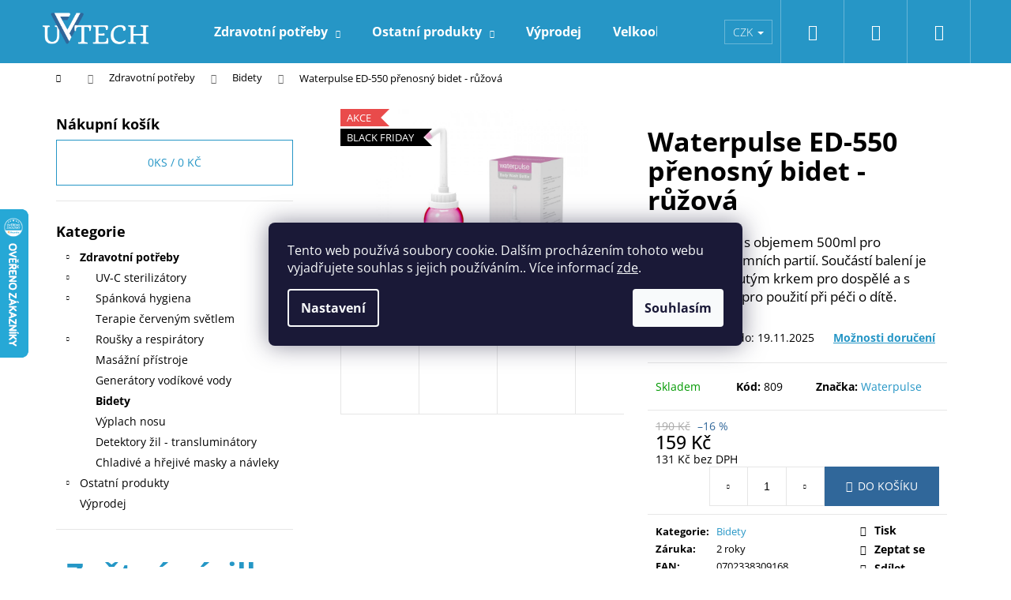

--- FILE ---
content_type: text/html; charset=utf-8
request_url: https://www.uvtech.cz/waterpulse-ed-550-prenosny-bidet-ruzova/
body_size: 34613
content:
<!doctype html><html lang="cs" dir="ltr" class="header-background-dark external-fonts-loaded"><head><meta charset="utf-8" /><meta name="viewport" content="width=device-width,initial-scale=1" /><title>Waterpulse ED-550 přenosný bidet - růžová - UVtech</title><link rel="preconnect" href="https://cdn.myshoptet.com" /><link rel="dns-prefetch" href="https://cdn.myshoptet.com" /><link rel="preload" href="https://cdn.myshoptet.com/prj/dist/master/cms/libs/jquery/jquery-1.11.3.min.js" as="script" /><link href="https://cdn.myshoptet.com/prj/dist/master/cms/templates/frontend_templates/shared/css/font-face/open-sans.css" rel="stylesheet"><link href="https://cdn.myshoptet.com/prj/dist/master/shop/dist/font-shoptet-12.css.af9d3dc39b7cff53ea55.css" rel="stylesheet"><script>
dataLayer = [];
dataLayer.push({'shoptet' : {
    "pageType": "productDetail",
    "currency": "CZK",
    "currencyInfo": {
        "decimalSeparator": ",",
        "exchangeRate": 1,
        "priceDecimalPlaces": 0,
        "symbol": "K\u010d",
        "symbolLeft": 0,
        "thousandSeparator": " "
    },
    "language": "cs",
    "projectId": 352562,
    "product": {
        "id": 5458,
        "guid": "4a18d4e0-10fb-11ee-ae3d-022904b12d9d",
        "hasVariants": false,
        "codes": [
            {
                "code": 809
            }
        ],
        "code": "809",
        "name": "Waterpulse ED-550 p\u0159enosn\u00fd bidet - r\u016f\u017eov\u00e1",
        "appendix": "",
        "weight": 0,
        "manufacturer": "Waterpulse",
        "manufacturerGuid": "1EF533366A206CD2B2F1DA0BA3DED3EE",
        "currentCategory": "Zdravotn\u00ed pot\u0159eby | Bidety",
        "currentCategoryGuid": "caf90d6e-10fb-11ee-82ba-022904b12d9d",
        "defaultCategory": "Zdravotn\u00ed pot\u0159eby | Bidety",
        "defaultCategoryGuid": "caf90d6e-10fb-11ee-82ba-022904b12d9d",
        "currency": "CZK",
        "priceWithVat": 159
    },
    "stocks": [
        {
            "id": "ext",
            "title": "Sklad",
            "isDeliveryPoint": 0,
            "visibleOnEshop": 1
        }
    ],
    "cartInfo": {
        "id": null,
        "freeShipping": false,
        "leftToFreeGift": {
            "formattedPrice": "0 K\u010d",
            "priceLeft": 0
        },
        "freeGift": false,
        "leftToFreeShipping": {
            "priceLeft": 2000,
            "dependOnRegion": 0,
            "formattedPrice": "2 000 K\u010d"
        },
        "discountCoupon": [],
        "getNoBillingShippingPrice": {
            "withoutVat": 0,
            "vat": 0,
            "withVat": 0
        },
        "cartItems": [],
        "taxMode": "ORDINARY"
    },
    "cart": [],
    "customer": {
        "priceRatio": 1,
        "priceListId": 1,
        "groupId": null,
        "registered": false,
        "mainAccount": false
    }
}});
dataLayer.push({'cookie_consent' : {
    "marketing": "denied",
    "analytics": "denied"
}});
document.addEventListener('DOMContentLoaded', function() {
    shoptet.consent.onAccept(function(agreements) {
        if (agreements.length == 0) {
            return;
        }
        dataLayer.push({
            'cookie_consent' : {
                'marketing' : (agreements.includes(shoptet.config.cookiesConsentOptPersonalisation)
                    ? 'granted' : 'denied'),
                'analytics': (agreements.includes(shoptet.config.cookiesConsentOptAnalytics)
                    ? 'granted' : 'denied')
            },
            'event': 'cookie_consent'
        });
    });
});
</script>
<meta property="og:type" content="website"><meta property="og:site_name" content="uvtech.cz"><meta property="og:url" content="https://www.uvtech.cz/waterpulse-ed-550-prenosny-bidet-ruzova/"><meta property="og:title" content="Waterpulse ED-550 přenosný bidet - růžová - UVtech"><meta name="author" content="UVtech"><meta name="web_author" content="Shoptet.cz"><meta name="dcterms.rightsHolder" content="www.uvtech.cz"><meta name="robots" content="index,follow"><meta property="og:image" content="https://cdn.myshoptet.com/usr/www.uvtech.cz/user/shop/big/5458-5_rucni-bidet-waterpulse.jpg?6494445f"><meta property="og:description" content="Přenosný bidet s objemem 500ml pro oplachování intimních partií."><meta name="description" content="Přenosný bidet s objemem 500ml pro oplachování intimních partií."><meta name="google-site-verification" content="1C5zc3YZqI8Wxnkr6Lw240LGlw85pF6XQNMumXxOTA8"><meta property="product:price:amount" content="159"><meta property="product:price:currency" content="CZK"><style>:root {--color-primary: #2696c6;--color-primary-h: 198;--color-primary-s: 68%;--color-primary-l: 46%;--color-primary-hover: #29b497;--color-primary-hover-h: 167;--color-primary-hover-s: 63%;--color-primary-hover-l: 43%;--color-secondary: #30679a;--color-secondary-h: 209;--color-secondary-s: 52%;--color-secondary-l: 40%;--color-secondary-hover: #29b497;--color-secondary-hover-h: 167;--color-secondary-hover-s: 63%;--color-secondary-hover-l: 43%;--color-tertiary: #E2E2E2;--color-tertiary-h: 0;--color-tertiary-s: 0%;--color-tertiary-l: 89%;--color-tertiary-hover: #E2E2E2;--color-tertiary-hover-h: 0;--color-tertiary-hover-s: 0%;--color-tertiary-hover-l: 89%;--color-header-background: #2696c6;--template-font: "Open Sans";--template-headings-font: "Open Sans";--header-background-url: none;--cookies-notice-background: #1A1937;--cookies-notice-color: #F8FAFB;--cookies-notice-button-hover: #f5f5f5;--cookies-notice-link-hover: #27263f;--templates-update-management-preview-mode-content: "Náhled aktualizací šablony je aktivní pro váš prohlížeč."}</style>
    
    <link href="https://cdn.myshoptet.com/prj/dist/master/shop/dist/main-12.less.f4028eafb41cf8269ccc.css" rel="stylesheet" />
        
    <script>var shoptet = shoptet || {};</script>
    <script src="https://cdn.myshoptet.com/prj/dist/master/shop/dist/main-3g-header.js.b3b3f48cd33902743054.js"></script>
<!-- User include --><!-- api 422(76) html code header -->
<link rel="stylesheet" href="https://cdn.myshoptet.com/usr/api2.dklab.cz/user/documents/_doplnky/odpocet/352562/134/352562_134.css" type="text/css" /><style>
        :root {            
            --dklab-countdown-category-text-color: #FFFFFF;
            --dklab-countdown-detail-text-color: #FFFFFF;
            --dklab-countdown-background-lower-color: #282828;
            --dklab-countdown-background-upper-color: #666666;
            --dklab-countdown-background-lower-color-detail: #282828;
            --dklab-countdown-background-upper-color-detail: #666666;
            --dklab-countdown-carousel-text-color: #FFFFFF;            
            --dklab-countdown-radius: 0px;
            --dklab-countdown-carousel-background-color: #2D58FF;
        }
        body:not(.type-detail) .flags-extra .flag.flag-discount {display: none !important;}</style>
<!-- api 427(81) html code header -->
<link rel="stylesheet" href="https://cdn.myshoptet.com/usr/api2.dklab.cz/user/documents/_doplnky/instagram/352562/3/352562_3.css" type="text/css" /><style>
        :root {
            --dklab-instagram-header-color: #000000;  
            --dklab-instagram-header-background: #DDDDDD;  
            --dklab-instagram-font-weight: 700;
            --dklab-instagram-font-size: 180%;
            --dklab-instagram-logoUrl: url(https://cdn.myshoptet.com/usr/api2.dklab.cz/user/documents/_doplnky/instagram/img/logo-duha.png); 
            --dklab-instagram-logo-size-width: 40px;
            --dklab-instagram-logo-size-height: 40px;                        
            --dklab-instagram-hover-content: 0;                        
            --dklab-instagram-padding: 0px;                        
            --dklab-instagram-border-color: #888888;
            
        }
        </style>
<!-- api 473(125) html code header -->

                <style>
                    #order-billing-methods .radio-wrapper[data-guid="9f9fe8d4-9b1d-11ed-88b4-ac1f6b0076ec"]:not(.cggooglepay), #order-billing-methods .radio-wrapper[data-guid="9fb16897-9b1d-11ed-88b4-ac1f6b0076ec"]:not(.cggooglepay), #order-billing-methods .radio-wrapper[data-guid="332d85db-66d5-11eb-ac23-ac1f6b0076ec"]:not(.cgapplepay) {
                        display: none;
                    }
                </style>
                <script type="text/javascript">
                    document.addEventListener('DOMContentLoaded', function() {
                        if (getShoptetDataLayer('pageType') === 'billingAndShipping') {
                            
                try {
                    if (window.ApplePaySession && window.ApplePaySession.canMakePayments()) {
                        
                        if (document.querySelector('#order-billing-methods .radio-wrapper[data-guid="332d85db-66d5-11eb-ac23-ac1f6b0076ec"]')) {
                            document.querySelector('#order-billing-methods .radio-wrapper[data-guid="332d85db-66d5-11eb-ac23-ac1f6b0076ec"]').classList.add('cgapplepay');
                        }
                        
                    }
                } catch (err) {} 
            
                            
                const cgBaseCardPaymentMethod = {
                        type: 'CARD',
                        parameters: {
                            allowedAuthMethods: ["PAN_ONLY", "CRYPTOGRAM_3DS"],
                            allowedCardNetworks: [/*"AMEX", "DISCOVER", "INTERAC", "JCB",*/ "MASTERCARD", "VISA"]
                        }
                };
                
                function cgLoadScript(src, callback)
                {
                    var s,
                        r,
                        t;
                    r = false;
                    s = document.createElement('script');
                    s.type = 'text/javascript';
                    s.src = src;
                    s.onload = s.onreadystatechange = function() {
                        if ( !r && (!this.readyState || this.readyState == 'complete') )
                        {
                            r = true;
                            callback();
                        }
                    };
                    t = document.getElementsByTagName('script')[0];
                    t.parentNode.insertBefore(s, t);
                } 
                
                function cgGetGoogleIsReadyToPayRequest() {
                    return Object.assign(
                        {},
                        {
                            apiVersion: 2,
                            apiVersionMinor: 0
                        },
                        {
                            allowedPaymentMethods: [cgBaseCardPaymentMethod]
                        }
                    );
                }

                function onCgGooglePayLoaded() {
                    let paymentsClient = new google.payments.api.PaymentsClient({environment: 'PRODUCTION'});
                    paymentsClient.isReadyToPay(cgGetGoogleIsReadyToPayRequest()).then(function(response) {
                        if (response.result) {
                            
                        if (document.querySelector('#order-billing-methods .radio-wrapper[data-guid="9f9fe8d4-9b1d-11ed-88b4-ac1f6b0076ec"]')) {
                            document.querySelector('#order-billing-methods .radio-wrapper[data-guid="9f9fe8d4-9b1d-11ed-88b4-ac1f6b0076ec"]').classList.add('cggooglepay');
                        }
                        

                        if (document.querySelector('#order-billing-methods .radio-wrapper[data-guid="9fb16897-9b1d-11ed-88b4-ac1f6b0076ec"]')) {
                            document.querySelector('#order-billing-methods .radio-wrapper[data-guid="9fb16897-9b1d-11ed-88b4-ac1f6b0076ec"]').classList.add('cggooglepay');
                        }
                        	 	 	 	 	 
                        }
                    })
                    .catch(function(err) {});
                }
                
                cgLoadScript('https://pay.google.com/gp/p/js/pay.js', onCgGooglePayLoaded);
            
                        }
                    });
                </script> 
                
<!-- api 491(143) html code header -->
<link rel="stylesheet" href="https://cdn.myshoptet.com/usr/api2.dklab.cz/user/documents/_doplnky/doprava/352562/12/352562_12.css" type="text/css" /><style>
        :root {
            --dklab-background-color: #000000;
            --dklab-foreground-color: #FFFFFF;
            --dklab-transport-background-color: #FF8A32;
            --dklab-transport-foreground-color: #FFFFFF;
            --dklab-gift-background-color: #000000;
            --dklab-gift-foreground-color: #FFFFFF;
        }</style>
<!-- api 498(150) html code header -->
<script async src="https://scripts.luigisbox.com/LBX-259880.js"></script><script type="text/javascript">const isPlpEnabled = sessionStorage.getItem('lbPlpEnabled') === 'true';if (isPlpEnabled) {const style = document.createElement("style");style.type = "text/css";style.id = "lb-plp-style";style.textContent = `body.type-category #content-wrapper,body.type-search #content-wrapper,body.type-category #content,body.type-search #content,body.type-category #content-in,body.type-search #content-in,body.type-category #main-in,body.type-search #main-in {min-height: 100vh;}body.type-category #content-wrapper > *,body.type-search #content-wrapper > *,body.type-category #content > *,body.type-search #content > *,body.type-category #content-in > *,body.type-search #content-in > *,body.type-category #main-in > *,body.type-search #main-in > * {display: none;}`;document.head.appendChild(style);}</script>
<!-- api 608(256) html code header -->
<link rel="stylesheet" href="https://cdn.myshoptet.com/usr/api2.dklab.cz/user/documents/_doplnky/bannery/352562/3570/352562_3570.css" type="text/css" /><style>
        :root {
            --dklab-bannery-b-hp-padding: 15px;
            --dklab-bannery-b-hp-box-padding: 0px;
            --dklab-bannery-b-hp-big-screen: 33.333%;
            --dklab-bannery-b-hp-medium-screen: 33.333%;
            --dklab-bannery-b-hp-small-screen: 33.333%;
            --dklab-bannery-b-hp-tablet-screen: 33.333%;
            --dklab-bannery-b-hp-mobile-screen: 50%;

            --dklab-bannery-i-hp-icon-color: #000000;
            --dklab-bannery-i-hp-color: #000000;
            --dklab-bannery-i-hp-background: #FFFFFF;            
            
            --dklab-bannery-i-d-icon-color: #000000;
            --dklab-bannery-i-d-color: #000000;
            --dklab-bannery-i-d-background: #FFFFFF;


            --dklab-bannery-i-hp-w-big-screen: 4;
            --dklab-bannery-i-hp-w-medium-screen: 4;
            --dklab-bannery-i-hp-w-small-screen: 4;
            --dklab-bannery-i-hp-w-tablet-screen: 4;
            --dklab-bannery-i-hp-w-mobile-screen: 2;
            
            --dklab-bannery-i-d-w-big-screen: 4;
            --dklab-bannery-i-d-w-medium-screen: 4;
            --dklab-bannery-i-d-w-small-screen: 4;
            --dklab-bannery-i-d-w-tablet-screen: 4;
            --dklab-bannery-i-d-w-mobile-screen: 2;

        }</style>
<!-- api 779(420) html code header -->
<script async charset="utf-8" src="//app.notifikuj.cz/js/notifikuj.min.js?id=8bab16b1-5ee3-4a17-b050-3ecef52b2047"></script>
<!-- service 427(81) html code header -->
<link rel="stylesheet" href="https://cdn.myshoptet.com/usr/api2.dklab.cz/user/documents/_doplnky/instagram/font/instagramplus.css" type="text/css" />

<!-- service 608(256) html code header -->
<link rel="stylesheet" href="https://cdn.myshoptet.com/usr/api.dklab.cz/user/documents/fontawesome/css/all.css?v=1.02" type="text/css" />
<!-- service 1462(1076) html code header -->
<link rel="stylesheet" href="https://cdn.myshoptet.com/usr/webotvurci.myshoptet.com/user/documents/plugin-product-interconnection/css/all.min.css?v=27"> 
<!-- service 654(301) html code header -->
<!-- Prefetch Pobo Page Builder CDN  -->
<link rel="dns-prefetch" href="https://image.pobo.cz">
<link href="https://cdnjs.cloudflare.com/ajax/libs/lightgallery/2.7.2/css/lightgallery.min.css" rel="stylesheet">
<link href="https://cdnjs.cloudflare.com/ajax/libs/lightgallery/2.7.2/css/lg-thumbnail.min.css" rel="stylesheet">


<!-- © Pobo Page Builder  -->
<script>
 	  window.addEventListener("DOMContentLoaded", function () {
		  var po = document.createElement("script");
		  po.type = "text/javascript";
		  po.async = true;
		  po.dataset.url = "https://www.pobo.cz";
			po.dataset.cdn = "https://image.pobo.space";
      po.dataset.tier = "standard";
      po.fetchpriority = "high";
      po.dataset.key = btoa(window.location.host);
		  po.id = "pobo-asset-url";
      po.platform = "shoptet";
      po.synergy = false;
		  po.src = "https://image.pobo.space/assets/editor.js?v=2";

		  var s = document.getElementsByTagName("script")[0];
		  s.parentNode.insertBefore(po, s);
	  });
</script>





<!-- project html code header -->
<style>
.category-title { text-align: center; }
</style>

<style>
.c-product-interconnection-detail-params__type {
    max-width: 100px;
    min-width: initial;
}
</style>

<style>
.c-product-interconnection-detail-params__products span[class^=item-type] {
    width: 50px;
    height: 50px;
}
</style>




<!-- /User include --><link rel="shortcut icon" href="/favicon.ico" type="image/x-icon" /><link rel="canonical" href="https://www.uvtech.cz/waterpulse-ed-550-prenosny-bidet-ruzova/" />    <script>
        var _hwq = _hwq || [];
        _hwq.push(['setKey', '9968128A29B61EAD84AA20C0D055374B']);
        _hwq.push(['setTopPos', '200']);
        _hwq.push(['showWidget', '21']);
        (function() {
            var ho = document.createElement('script');
            ho.src = 'https://cz.im9.cz/direct/i/gjs.php?n=wdgt&sak=9968128A29B61EAD84AA20C0D055374B';
            var s = document.getElementsByTagName('script')[0]; s.parentNode.insertBefore(ho, s);
        })();
    </script>
    <!-- Global site tag (gtag.js) - Google Analytics -->
    <script async src="https://www.googletagmanager.com/gtag/js?id=G-TK27SE4L5P"></script>
    <script>
        
        window.dataLayer = window.dataLayer || [];
        function gtag(){dataLayer.push(arguments);}
        

                    console.debug('default consent data');

            gtag('consent', 'default', {"ad_storage":"denied","analytics_storage":"denied","ad_user_data":"denied","ad_personalization":"denied","wait_for_update":500});
            dataLayer.push({
                'event': 'default_consent'
            });
        
        gtag('js', new Date());

        
                gtag('config', 'G-TK27SE4L5P', {"groups":"GA4","send_page_view":false,"content_group":"productDetail","currency":"CZK","page_language":"cs"});
        
                gtag('config', 'AW-1013785156', {"allow_enhanced_conversions":true});
        
        
        
        
        
                    gtag('event', 'page_view', {"send_to":"GA4","page_language":"cs","content_group":"productDetail","currency":"CZK"});
        
                gtag('set', 'currency', 'CZK');

        gtag('event', 'view_item', {
            "send_to": "UA",
            "items": [
                {
                    "id": "809",
                    "name": "Waterpulse ED-550 p\u0159enosn\u00fd bidet - r\u016f\u017eov\u00e1",
                    "category": "Zdravotn\u00ed pot\u0159eby \/ Bidety",
                                        "brand": "Waterpulse",
                                                            "price": 131
                }
            ]
        });
        
        
        
        
        
                    gtag('event', 'view_item', {"send_to":"GA4","page_language":"cs","content_group":"productDetail","value":131,"currency":"CZK","items":[{"item_id":"809","item_name":"Waterpulse ED-550 p\u0159enosn\u00fd bidet - r\u016f\u017eov\u00e1","item_brand":"Waterpulse","item_category":"Zdravotn\u00ed pot\u0159eby","item_category2":"Bidety","price":131,"quantity":1,"index":0}]});
        
        
        
        
        
        
        
        document.addEventListener('DOMContentLoaded', function() {
            if (typeof shoptet.tracking !== 'undefined') {
                for (var id in shoptet.tracking.bannersList) {
                    gtag('event', 'view_promotion', {
                        "send_to": "UA",
                        "promotions": [
                            {
                                "id": shoptet.tracking.bannersList[id].id,
                                "name": shoptet.tracking.bannersList[id].name,
                                "position": shoptet.tracking.bannersList[id].position
                            }
                        ]
                    });
                }
            }

            shoptet.consent.onAccept(function(agreements) {
                if (agreements.length !== 0) {
                    console.debug('gtag consent accept');
                    var gtagConsentPayload =  {
                        'ad_storage': agreements.includes(shoptet.config.cookiesConsentOptPersonalisation)
                            ? 'granted' : 'denied',
                        'analytics_storage': agreements.includes(shoptet.config.cookiesConsentOptAnalytics)
                            ? 'granted' : 'denied',
                                                                                                'ad_user_data': agreements.includes(shoptet.config.cookiesConsentOptPersonalisation)
                            ? 'granted' : 'denied',
                        'ad_personalization': agreements.includes(shoptet.config.cookiesConsentOptPersonalisation)
                            ? 'granted' : 'denied',
                        };
                    console.debug('update consent data', gtagConsentPayload);
                    gtag('consent', 'update', gtagConsentPayload);
                    dataLayer.push(
                        { 'event': 'update_consent' }
                    );
                }
            });
        });
    </script>
<script>
    (function(t, r, a, c, k, i, n, g) { t['ROIDataObject'] = k;
    t[k]=t[k]||function(){ (t[k].q=t[k].q||[]).push(arguments) },t[k].c=i;n=r.createElement(a),
    g=r.getElementsByTagName(a)[0];n.async=1;n.src=c;g.parentNode.insertBefore(n,g)
    })(window, document, 'script', '//www.heureka.cz/ocm/sdk.js?source=shoptet&version=2&page=product_detail', 'heureka', 'cz');

    heureka('set_user_consent', 0);
</script>
</head><body class="desktop id-1540 in-bidety-2 template-12 type-product type-detail multiple-columns-body columns-mobile-2 columns-3 ums_a11y_category_page--on ums_discussion_rating_forms--off ums_a11y_pagination--on mobile-header-version-0"><noscript>
    <style>
        #header {
            padding-top: 0;
            position: relative !important;
            top: 0;
        }
        .header-navigation {
            position: relative !important;
        }
        .overall-wrapper {
            margin: 0 !important;
        }
        body:not(.ready) {
            visibility: visible !important;
        }
    </style>
    <div class="no-javascript">
        <div class="no-javascript__title">Musíte změnit nastavení vašeho prohlížeče</div>
        <div class="no-javascript__text">Podívejte se na: <a href="https://www.google.com/support/bin/answer.py?answer=23852">Jak povolit JavaScript ve vašem prohlížeči</a>.</div>
        <div class="no-javascript__text">Pokud používáte software na blokování reklam, může být nutné povolit JavaScript z této stránky.</div>
        <div class="no-javascript__text">Děkujeme.</div>
    </div>
</noscript>

        <div id="fb-root"></div>
        <script>
            window.fbAsyncInit = function() {
                FB.init({
//                    appId            : 'your-app-id',
                    autoLogAppEvents : true,
                    xfbml            : true,
                    version          : 'v19.0'
                });
            };
        </script>
        <script async defer crossorigin="anonymous" src="https://connect.facebook.net/cs_CZ/sdk.js"></script>    <div class="siteCookies siteCookies--center siteCookies--dark js-siteCookies" role="dialog" data-testid="cookiesPopup" data-nosnippet>
        <div class="siteCookies__form">
            <div class="siteCookies__content">
                <div class="siteCookies__text">
                    Tento web používá soubory cookie. Dalším procházením tohoto webu vyjadřujete souhlas s jejich používáním.. Více informací <a href="http://www.uvtech.cz/podminky-ochrany-osobnich-udaju/" target="\" _blank="">zde</a>.
                </div>
                <p class="siteCookies__links">
                    <button class="siteCookies__link js-cookies-settings" aria-label="Nastavení cookies" data-testid="cookiesSettings">Nastavení</button>
                </p>
            </div>
            <div class="siteCookies__buttonWrap">
                                <button class="siteCookies__button js-cookiesConsentSubmit" value="all" aria-label="Přijmout cookies" data-testid="buttonCookiesAccept">Souhlasím</button>
            </div>
        </div>
        <script>
            document.addEventListener("DOMContentLoaded", () => {
                const siteCookies = document.querySelector('.js-siteCookies');
                document.addEventListener("scroll", shoptet.common.throttle(() => {
                    const st = document.documentElement.scrollTop;
                    if (st > 1) {
                        siteCookies.classList.add('siteCookies--scrolled');
                    } else {
                        siteCookies.classList.remove('siteCookies--scrolled');
                    }
                }, 100));
            });
        </script>
    </div>
<a href="#content" class="skip-link sr-only">Přejít na obsah</a><div class="overall-wrapper">
<div class="user-action">
    <div class="content-window-in login-window-in">
        <button type="button" class="btn toggle-window-arr toggle-window" data-target="login" data-testid="backToShop" aria-controls="cart-widget">Zpět <span>do obchodu</span></button>
        <div class="container">
            <div class="row">
                <div class="col-sm-2 col-lg-offset-1">
                </div>
                <div class="col-sm-8 col-lg-7">
                  <div class="user-action-in"><div class="user-action-login"><h2>Přihlášení k vašemu účtu</h2><div id="customerLogin"><form action="/action/Customer/Login/" method="post" id="formLoginIncluded" class="csrf-enabled" data-testid="formLogin"><input type="hidden" name="referer" value="" /><div class="form-group"><div class="input-wrapper email js-validated-element-wrapper no-label"><input type="email" name="email" class="form-control" placeholder="E-mailová adresa (např. jan@novak.cz)" data-testid="inputEmail" autocomplete="email" required /></div></div><div class="form-group"><div class="input-wrapper password js-validated-element-wrapper no-label"><input type="password" name="password" class="form-control" placeholder="Heslo" data-testid="inputPassword" autocomplete="current-password" required /><span class="no-display">Nemůžete vyplnit toto pole</span><input type="text" name="surname" value="" class="no-display" /></div></div><div class="form-group"><div class="login-wrapper"><button type="submit" class="btn btn-secondary btn-text btn-login" data-testid="buttonSubmit">Přihlásit se</button><div class="password-helper"><a href="/registrace/" data-testid="signup" rel="nofollow">Nová registrace</a><a href="/klient/zapomenute-heslo/" rel="nofollow">Zapomenuté heslo</a></div></div></div><div class="social-login-buttons"><div class="social-login-buttons-divider"><span>nebo</span></div><div class="form-group"><a href="/action/Social/login/?provider=Facebook" class="login-btn facebook" rel="nofollow"><span class="login-facebook-icon"></span><strong>Přihlásit se přes Facebook</strong></a></div><div class="form-group"><a href="/action/Social/login/?provider=Google" class="login-btn google" rel="nofollow"><span class="login-google-icon"></span><strong>Přihlásit se přes Google</strong></a></div><div class="form-group"><a href="/action/Social/login/?provider=Seznam" class="login-btn seznam" rel="nofollow"><span class="login-seznam-icon"></span><strong>Přihlásit se přes Seznam</strong></a></div></div></form>
</div></div><div class="user-action-register place-registration-here"><h2>Registrace</h2><div class="loader static"></div></div></div>
                </div>
            </div>
        </div>
    </div>
</div>
<header id="header"><div class="container navigation-wrapper"><div class="site-name"><a href="/" data-testid="linkWebsiteLogo"><img src="https://cdn.myshoptet.com/usr/www.uvtech.cz/user/logos/uvtech-logo-hlavicka.png" alt="UVtech" fetchpriority="low" /></a></div><nav id="navigation" aria-label="Hlavní menu" data-collapsible="true"><div class="navigation-in menu"><ul class="menu-level-1" role="menubar" data-testid="headerMenuItems"><li class="menu-item-1342 ext" role="none"><a href="/zdravotni-potreby-2/" data-testid="headerMenuItem" role="menuitem" aria-haspopup="true" aria-expanded="false"><b>Zdravotní potřeby</b><span class="submenu-arrow"></span></a><ul class="menu-level-2" aria-label="Zdravotní potřeby" tabindex="-1" role="menu"><li class="menu-item-1357" role="none"><a href="/uv-c-sterilizatory-2/" data-image="https://cdn.myshoptet.com/usr/www.uvtech.cz/user/categories/thumb/128-5_tower-white.jpg" data-testid="headerMenuItem" role="menuitem"><span>UV-C sterilizátory</span></a>
                        </li><li class="menu-item-1345" role="none"><a href="/spankova-hygiena-2/" data-image="https://cdn.myshoptet.com/usr/www.uvtech.cz/user/categories/thumb/2417-9_sleep-bryle-proti-modremu-svetlu-8.jpg" data-testid="headerMenuItem" role="menuitem"><span>Spánková hygiena</span></a>
                        </li><li class="menu-item-1369" role="none"><a href="/terapie-cervenym-svetlem-2/" data-image="https://cdn.myshoptet.com/usr/www.uvtech.cz/user/categories/thumb/acnego_2_pro.jpeg" data-testid="headerMenuItem" role="menuitem"><span>Terapie červeným světlem</span></a>
                        </li><li class="menu-item-1444" role="none"><a href="/rousky-a-respiratory-2/" data-image="https://cdn.myshoptet.com/usr/www.uvtech.cz/user/categories/thumb/rouska_zelena-1.jpg" data-testid="headerMenuItem" role="menuitem"><span>Roušky a respirátory</span></a>
                        </li><li class="menu-item-1465" role="none"><a href="/masazni-pristroje-2/" data-image="https://cdn.myshoptet.com/usr/www.uvtech.cz/user/categories/thumb/cellulite_1.jpeg" data-testid="headerMenuItem" role="menuitem"><span>Masážní přístroje</span></a>
                        </li><li class="menu-item-1492" role="none"><a href="/generatory-vodikove-vody-2/" data-image="https://cdn.myshoptet.com/usr/www.uvtech.cz/user/categories/thumb/hydrogen_1_tritan_bila.jpeg" data-testid="headerMenuItem" role="menuitem"><span>Generátory vodíkové vody</span></a>
                        </li><li class="menu-item-1540 active" role="none"><a href="/bidety-2/" data-image="https://cdn.myshoptet.com/usr/www.uvtech.cz/user/categories/thumb/waterpulse_bidet_zeleny3.jpeg" data-testid="headerMenuItem" role="menuitem"><span>Bidety</span></a>
                        </li><li class="menu-item-1543" role="none"><a href="/vyplach-nosu-2/" data-image="https://cdn.myshoptet.com/usr/www.uvtech.cz/user/categories/thumb/waterpulse_konvicka_vyplach_nosu_3-2.jpeg" data-testid="headerMenuItem" role="menuitem"><span>Výplach nosu</span></a>
                        </li><li class="menu-item-1573" role="none"><a href="/detektory-zil-transluminatory/" data-image="https://cdn.myshoptet.com/usr/www.uvtech.cz/user/categories/thumb/vein_1_4.png" data-testid="headerMenuItem" role="menuitem"><span>Detektory žil - transluminátory</span></a>
                        </li><li class="menu-item-1586" role="none"><a href="/chladive-a-hrejive-masky-a-navleky/" data-image="https://cdn.myshoptet.com/usr/www.uvtech.cz/user/categories/thumb/migraine_1_cerna_cista.jpg" data-testid="headerMenuItem" role="menuitem"><span>Chladivé a hřejivé masky a návleky</span></a>
                        </li></ul></li>
<li class="menu-item-1351 ext" role="none"><a href="/ostatni-3/" data-testid="headerMenuItem" role="menuitem" aria-haspopup="true" aria-expanded="false"><b>Ostatní produkty</b><span class="submenu-arrow"></span></a><ul class="menu-level-2" aria-label="Ostatní produkty" tabindex="-1" role="menu"><li class="menu-item-1372" role="none"><a href="/darky-pro-zenu/" data-image="https://cdn.myshoptet.com/usr/www.uvtech.cz/user/categories/thumb/rose_2.jpg" data-testid="headerMenuItem" role="menuitem"><span>Dárky pro ženu</span></a>
                        </li><li class="menu-item-1420" role="none"><a href="/aromaterapie-3/" data-image="https://cdn.myshoptet.com/usr/www.uvtech.cz/user/categories/thumb/rain_1_zvlhcovac_vzduchu.jpeg" data-testid="headerMenuItem" role="menuitem"><span>Aromaterapie</span></a>
                        </li><li class="menu-item-1354" role="none"><a href="/ostatni-4/" data-image="https://cdn.myshoptet.com/usr/www.uvtech.cz/user/categories/thumb/h3ee6adec2cb14ff9811bb5bf3d0a5132s-1.jpeg" data-testid="headerMenuItem" role="menuitem"><span>Ostatní</span></a>
                        </li><li class="menu-item-1598" role="none"><a href="/atrapy-domacich-mazlicku-cutepets/" data-image="https://cdn.myshoptet.com/usr/www.uvtech.cz/user/categories/thumb/dsc01898.jpg" data-testid="headerMenuItem" role="menuitem"><span>Atrapy domácích mazlíčků CutePets</span></a>
                        </li></ul></li>
<li class="menu-item-1320" role="none"><a href="/vyprodej/" data-testid="headerMenuItem" role="menuitem" aria-expanded="false"><b>Výprodej</b></a></li>
<li class="menu-item-1218" role="none"><a href="/velkoobchod/" target="blank" data-testid="headerMenuItem" role="menuitem" aria-expanded="false"><b>Velkoobchod</b></a></li>
<li class="menu-item-39" role="none"><a href="/obchodni-podminky/" data-testid="headerMenuItem" role="menuitem" aria-expanded="false"><b>Obchodní podmínky</b></a></li>
<li class="menu-item-29" role="none"><a href="/kontakty/" data-testid="headerMenuItem" role="menuitem" aria-expanded="false"><b>Kontakty</b></a></li>
<li class="menu-item-722" role="none"><a href="/reklamace-zbozi/" data-testid="headerMenuItem" role="menuitem" aria-expanded="false"><b>Reklamace zboží</b></a></li>
<li class="menu-item-824" role="none"><a href="/blog/" data-testid="headerMenuItem" role="menuitem" aria-expanded="false"><b>BLOG</b></a></li>
<li class="menu-item-707" role="none"><a href="/jak-to-funguje/" data-testid="headerMenuItem" role="menuitem" aria-expanded="false"><b>Jak funguje UV-C?</b></a></li>
</ul></div><span class="navigation-close"></span></nav><div class="menu-helper" data-testid="hamburgerMenu"><span>Více</span></div>

    <div class="navigation-buttons">
            <div class="dropdown">
        <span>Ceny v:</span>
        <button id="topNavigationDropdown" type="button" data-toggle="dropdown" aria-haspopup="true" aria-expanded="false">
            CZK
            <span class="caret"></span>
        </button>
        <ul class="dropdown-menu" aria-labelledby="topNavigationDropdown"><li><a href="/action/Currency/changeCurrency/?currencyCode=CZK" rel="nofollow">CZK</a></li><li><a href="/action/Currency/changeCurrency/?currencyCode=EUR" rel="nofollow">EUR</a></li><li><a href="/action/Currency/changeCurrency/?currencyCode=PLN" rel="nofollow">PLN</a></li></ul>
    </div>
        <a href="#" class="toggle-window" data-target="search" data-testid="linkSearchIcon"><span class="sr-only">Hledat</span></a>
                    
    <a href="/login/?backTo=%2Fwaterpulse-ed-550-prenosny-bidet-ruzova%2F" class="login-link toggle-window" data-target="login" data-testid="signin" rel="nofollow">
        <span class="sr-only">Přihlášení</span>
    </a>
                <a href="/kosik/" class="toggle-window cart-count" data-target="cart" data-testid="headerCart" rel="nofollow" aria-haspopup="dialog" aria-expanded="false" aria-controls="cart-widget"><span class="sr-only">Nákupní košík</span></a>
        <a href="#" class="toggle-window" data-target="navigation" data-testid="hamburgerMenu"><span class="sr-only">Menu</span></a>
    </div>

</div></header><!-- / header -->


<div id="content-wrapper" class="container content-wrapper">
    
                                <div class="breadcrumbs navigation-home-icon-wrapper" itemscope itemtype="https://schema.org/BreadcrumbList">
                                                                            <span id="navigation-first" data-basetitle="UVtech" itemprop="itemListElement" itemscope itemtype="https://schema.org/ListItem">
                <a href="/" itemprop="item" class="navigation-home-icon"><span class="sr-only" itemprop="name">Domů</span></a>
                <span class="navigation-bullet">/</span>
                <meta itemprop="position" content="1" />
            </span>
                                <span id="navigation-1" itemprop="itemListElement" itemscope itemtype="https://schema.org/ListItem">
                <a href="/zdravotni-potreby-2/" itemprop="item" data-testid="breadcrumbsSecondLevel"><span itemprop="name">Zdravotní potřeby</span></a>
                <span class="navigation-bullet">/</span>
                <meta itemprop="position" content="2" />
            </span>
                                <span id="navigation-2" itemprop="itemListElement" itemscope itemtype="https://schema.org/ListItem">
                <a href="/bidety-2/" itemprop="item" data-testid="breadcrumbsSecondLevel"><span itemprop="name">Bidety</span></a>
                <span class="navigation-bullet">/</span>
                <meta itemprop="position" content="3" />
            </span>
                                            <span id="navigation-3" itemprop="itemListElement" itemscope itemtype="https://schema.org/ListItem" data-testid="breadcrumbsLastLevel">
                <meta itemprop="item" content="https://www.uvtech.cz/waterpulse-ed-550-prenosny-bidet-ruzova/" />
                <meta itemprop="position" content="4" />
                <span itemprop="name" data-title="Waterpulse ED-550 přenosný bidet - růžová">Waterpulse ED-550 přenosný bidet - růžová <span class="appendix"></span></span>
            </span>
            </div>
            
    <div class="content-wrapper-in">
                                                <aside class="sidebar sidebar-left"  data-testid="sidebarMenu">
                                                                                                <div class="sidebar-inner">
                                                                                                        <div class="box box-bg-variant box-sm box-cartButton"><h4><span>Nákupní košík</span></h4>

<div class="cart-overview">
    <a href="/kosik/" class="btn btn-primary" rel="nofollow" data-testid="cartOverview">
        <span class="cart-overview-item-count" data-testid="cartOverviewCount">0</span>ks /
        <span class="cart-overview-final-price" data-testid="cartOverviewPrice">0 Kč</span>
    </a>
</div>
</div>
                                                                                                            <div class="box box-bg-default box-categories">    <div class="skip-link__wrapper">
        <span id="categories-start" class="skip-link__target js-skip-link__target sr-only" tabindex="-1">&nbsp;</span>
        <a href="#categories-end" class="skip-link skip-link--start sr-only js-skip-link--start">Přeskočit kategorie</a>
    </div>

<h4>Kategorie</h4>


<div id="categories"><div class="categories cat-01 expandable active expanded" id="cat-1342"><div class="topic child-active"><a href="/zdravotni-potreby-2/">Zdravotní potřeby<span class="cat-trigger">&nbsp;</span></a></div>

                    <ul class=" active expanded">
                                        <li class="
                                 expandable                                 external">
                <a href="/uv-c-sterilizatory-2/">
                    UV-C sterilizátory
                    <span class="cat-trigger">&nbsp;</span>                </a>
                                                            

    
                                                </li>
                                <li class="
                                 expandable                                 external">
                <a href="/spankova-hygiena-2/">
                    Spánková hygiena
                    <span class="cat-trigger">&nbsp;</span>                </a>
                                                            

    
                                                </li>
                                <li >
                <a href="/terapie-cervenym-svetlem-2/">
                    Terapie červeným světlem
                                    </a>
                                                                </li>
                                <li class="
                                 expandable                                 external">
                <a href="/rousky-a-respiratory-2/">
                    Roušky a respirátory
                    <span class="cat-trigger">&nbsp;</span>                </a>
                                                            

    
                                                </li>
                                <li >
                <a href="/masazni-pristroje-2/">
                    Masážní přístroje
                                    </a>
                                                                </li>
                                <li >
                <a href="/generatory-vodikove-vody-2/">
                    Generátory vodíkové vody
                                    </a>
                                                                </li>
                                <li class="
                active                                                 ">
                <a href="/bidety-2/">
                    Bidety
                                    </a>
                                                                </li>
                                <li >
                <a href="/vyplach-nosu-2/">
                    Výplach nosu
                                    </a>
                                                                </li>
                                <li >
                <a href="/detektory-zil-transluminatory/">
                    Detektory žil - transluminátory
                                    </a>
                                                                </li>
                                <li >
                <a href="/chladive-a-hrejive-masky-a-navleky/">
                    Chladivé a hřejivé masky a návleky
                                    </a>
                                                                </li>
                </ul>
    </div><div class="categories cat-02 expandable external" id="cat-1351"><div class="topic"><a href="/ostatni-3/">Ostatní produkty<span class="cat-trigger">&nbsp;</span></a></div>

    </div><div class="categories cat-01 expanded" id="cat-1320"><div class="topic"><a href="/vyprodej/">Výprodej<span class="cat-trigger">&nbsp;</span></a></div></div>        </div>

    <div class="skip-link__wrapper">
        <a href="#categories-start" class="skip-link skip-link--end sr-only js-skip-link--end" tabindex="-1" hidden>Přeskočit kategorie</a>
        <span id="categories-end" class="skip-link__target js-skip-link__target sr-only" tabindex="-1">&nbsp;</span>
    </div>
</div>
                                                                        <div class="banner"><div class="banner-wrapper banner6"><span data-ec-promo-id="16"><div class="zpetna_zasilka">
<span>Zpětná zásilka</span>
</div>
<div class="reklamace">
<span>Reklamace a vrácení zdarma</span>
</div>
<div class="ikona">
<a href="/reklamace-zbozi">
<img src='https://cdn.myshoptet.com/usr/www.uvtech.cz/user/documents/upload/zeptnazasilka.png'>
</a>
</div>
<style>
.zpetna_zasilka {
    color: #2597c6;
    font-size: 38px;
    text-align: center;
    font-weight: bold;
    font: center;
}
.reklamace {
    color: #2597c6;
    font-size: 25px;
    text-align: center;
    font-weight: 100;
    font: center;
    padding: 5px;
    margin-bottom: 20px;

}
.ikona {
   width: 65%;
   margin: auto;
}
</style></span></div></div>
                                            <div class="banner"><div class="banner-wrapper banner2"><img data-src="https://cdn.myshoptet.com/usr/www.uvtech.cz/user/banners/firmy_nakup_faktura.jpg?617a8722" src="data:image/svg+xml,%3Csvg%20width%3D%22658%22%20height%3D%22844%22%20xmlns%3D%22http%3A%2F%2Fwww.w3.org%2F2000%2Fsvg%22%3E%3C%2Fsvg%3E" fetchpriority="low" alt="Pro firmy a státní instituce možný nákup na fakturu." width="658" height="844" /></div></div>
                                                                                                            <div class="box box-bg-variant box-sm box-section2">
                            
        <h4><span>BLOG</span></h4>
                    <div class="news-item-widget">
                                <h5 >
                <a href="/blog/pripadova-studie-pouziti-uv-c-germicidni-lampy-tower-pro-na-chalupe/" target="_blank">Případová studie použití UV-C germicidní lampy Tower Pro na chalupě</a></h5>
                                    <time datetime="2025-11-03">
                        3.11.2025
                    </time>
                                            </div>
                    <div class="news-item-widget">
                                <h5 >
                <a href="/blog/jakou-vodu-nalevat-do-lahve-generatoru-vodikove-vody-s-pem-membranou/" target="_blank">Jakou vodu používat s generátorem vodíkové vody s PEM membránou?</a></h5>
                                    <time datetime="2025-07-31">
                        31.7.2025
                    </time>
                                            </div>
                    <div class="news-item-widget">
                                <h5 >
                <a href="/blog/molekularni-vodik--nova-moznost-nutricni-terapie-pri-oxidacnim-stresu-a-ruznych-onemocnenich/" target="_blank">Molekulární vodík: Nová možnost nutriční terapie při oxidačním stresu a různých onemocněních</a></h5>
                                    <time datetime="2025-06-23">
                        23.6.2025
                    </time>
                                            </div>
                    

                    </div>
                                                                                                                                <div class="box box-bg-default box-sm box-facebook">            <div id="facebookWidget">
            <h4><span>Facebook</span></h4>
            <div class="fb-page" data-href="https://www.facebook.com/profile.php?id=61551467133249" data-hide-cover="false" data-show-facepile="true" data-show-posts="true" data-width="315" data-height="800" style="overflow:hidden"><div class="fb-xfbml-parse-ignore"><blockquote cite="https://www.facebook.com/profile.php?id=61551467133249"><a href="https://www.facebook.com/profile.php?id=61551467133249">UVtech</a></blockquote></div></div>

        </div>
    </div>
                                                                    </div>
                                                            </aside>
                            <main id="content" class="content narrow">
                            
<div class="p-detail" itemscope itemtype="https://schema.org/Product">

    
    <meta itemprop="name" content="Waterpulse ED-550 přenosný bidet - růžová" />
    <meta itemprop="category" content="Úvodní stránka &gt; Zdravotní potřeby &gt; Bidety &gt; Waterpulse ED-550 přenosný bidet - růžová" />
    <meta itemprop="url" content="https://www.uvtech.cz/waterpulse-ed-550-prenosny-bidet-ruzova/" />
    <meta itemprop="image" content="https://cdn.myshoptet.com/usr/www.uvtech.cz/user/shop/big/5458-5_rucni-bidet-waterpulse.jpg?6494445f" />
            <meta itemprop="description" content="Přenosný bidet s objemem 500ml pro oplachování intimních partií. Součástí balení je nástavec s ohnutým krkem pro dospělé a s rovným krkem pro použití při péči o dítě." />
                <span class="js-hidden" itemprop="manufacturer" itemscope itemtype="https://schema.org/Organization">
            <meta itemprop="name" content="Waterpulse" />
        </span>
        <span class="js-hidden" itemprop="brand" itemscope itemtype="https://schema.org/Brand">
            <meta itemprop="name" content="Waterpulse" />
        </span>
                            <meta itemprop="gtin13" content="0702338309168" />            
        <div class="p-detail-inner">

        <div class="p-data-wrapper">
            <div class="p-detail-inner-header">
                                <h1>
                      Waterpulse ED-550 přenosný bidet - růžová                </h1>
            </div>

                            <div class="p-short-description" data-testid="productCardShortDescr">
                    <p>Přenosný bidet s objemem 500ml pro oplachování intimních partií. Součástí balení je nástavec s ohnutým krkem pro dospělé a s rovným krkem pro použití při péči o dítě.</p>
                </div>
            

            <form action="/action/Cart/addCartItem/" method="post" id="product-detail-form" class="pr-action csrf-enabled" data-testid="formProduct">
                <meta itemprop="productID" content="5458" /><meta itemprop="identifier" content="4a18d4e0-10fb-11ee-ae3d-022904b12d9d" /><meta itemprop="sku" content="809" /><span itemprop="offers" itemscope itemtype="https://schema.org/Offer"><link itemprop="availability" href="https://schema.org/InStock" /><meta itemprop="url" content="https://www.uvtech.cz/waterpulse-ed-550-prenosny-bidet-ruzova/" /><meta itemprop="price" content="159.00" /><meta itemprop="priceCurrency" content="CZK" /><meta itemprop="priceValidUntil" content="2025-12-01" /><link itemprop="itemCondition" href="https://schema.org/NewCondition" /><meta itemprop="warranty" content="2 roky" /></span><input type="hidden" name="productId" value="5458" /><input type="hidden" name="priceId" value="9172" /><input type="hidden" name="language" value="cs" />

                <div class="p-variants-block">
                                    <table class="detail-parameters">
                        <tbody>
                        
                        
                                                                            <tr>
                                <th colspan="2">
                                    <span class="delivery-time-label">Můžeme doručit do:</span>
                                                                <div class="delivery-time" data-testid="deliveryTime">
                <span>
            19.11.2025
        </span>
    </div>
                                                                                        <a href="/waterpulse-ed-550-prenosny-bidet-ruzova:moznosti-dopravy/" class="shipping-options">Možnosti doručení</a>
                                                                    </th>
                            </tr>
                                                                        </tbody>
                    </table>
                            </div>



            <div class="p-basic-info-block">
                <div class="block">
                                                            

    
    <span class="availability-label" style="color: #009901" data-testid="labelAvailability">
                    Skladem            </span>
    
                                </div>
                <div class="block">
                                            <span class="p-code">
        <span class="p-code-label">Kód:</span>
                    <span>809</span>
            </span>
                </div>
                <div class="block">
                                                                <span class="p-manufacturer-label">Značka: </span> <a href="/znacka/waterpulse/" data-testid="productCardBrandName">Waterpulse</a>
                                    </div>
            </div>

                                        
            <div class="p-to-cart-block">
                            <div class="p-final-price-wrapper">
                        <span class="price-standard">
                                            <span>190 Kč</span>
                        </span>
                        <span class="price-save">
            
                        
                &ndash;16 %
        </span>
                    <strong class="price-final price-action" data-testid="productCardPrice">
            <span class="price-final-holder">
                159 Kč
    

        </span>
    </strong>
                        <span class="price-additional">
                                        131 Kč
            bez DPH                            </span>
                        <span class="price-measure">
                    
                        </span>
                </div>
                            <div class="p-add-to-cart-wrapper">
                                <div class="add-to-cart" data-testid="divAddToCart">
                
<span class="quantity">
    <span
        class="increase-tooltip js-increase-tooltip"
        data-trigger="manual"
        data-container="body"
        data-original-title="Není možné zakoupit více než 9999 ks."
        aria-hidden="true"
        role="tooltip"
        data-testid="tooltip">
    </span>

    <span
        class="decrease-tooltip js-decrease-tooltip"
        data-trigger="manual"
        data-container="body"
        data-original-title="Minimální množství, které lze zakoupit, je 1 ks."
        aria-hidden="true"
        role="tooltip"
        data-testid="tooltip">
    </span>
    <label>
        <input
            type="number"
            name="amount"
            value="1"
            class="amount"
            autocomplete="off"
            data-decimals="0"
                        step="1"
            min="1"
            max="9999"
            aria-label="Množství"
            data-testid="cartAmount"/>
    </label>

    <button
        class="increase"
        type="button"
        aria-label="Zvýšit množství o 1"
        data-testid="increase">
            <span class="increase__sign">&plus;</span>
    </button>

    <button
        class="decrease"
        type="button"
        aria-label="Snížit množství o 1"
        data-testid="decrease">
            <span class="decrease__sign">&minus;</span>
    </button>
</span>
                    
                <button type="submit" class="btn btn-conversion add-to-cart-button" data-testid="buttonAddToCart" aria-label="Do košíku Waterpulse ED-550 přenosný bidet - růžová">Do košíku</button>
            
            </div>
                            </div>
            </div>


            </form>

            
            

            <div class="p-param-block">
                <div class="detail-parameters-wrapper">
                    <table class="detail-parameters second">
                        <tr>
    <th>
        <span class="row-header-label">
            Kategorie<span class="row-header-label-colon">:</span>
        </span>
    </th>
    <td>
        <a href="/bidety-2/">Bidety</a>    </td>
</tr>
    <tr>
        <th>
            <span class="row-header-label">
                Záruka<span class="row-header-label-colon">:</span>
            </span>
        </th>
        <td>
            2 roky
        </td>
    </tr>
    <tr class="productEan">
      <th>
          <span class="row-header-label productEan__label">
              EAN<span class="row-header-label-colon">:</span>
          </span>
      </th>
      <td>
          <span class="productEan__value">0702338309168</span>
      </td>
  </tr>
                    </table>
                </div>
                <div class="social-buttons-wrapper">
                    <div class="link-icons" data-testid="productDetailActionIcons">
    <a href="#" class="link-icon print" title="Tisknout produkt"><span>Tisk</span></a>
    <a href="/waterpulse-ed-550-prenosny-bidet-ruzova:dotaz/" class="link-icon chat" title="Mluvit s prodejcem" rel="nofollow"><span>Zeptat se</span></a>
                <a href="#" class="link-icon share js-share-buttons-trigger" title="Sdílet produkt"><span>Sdílet</span></a>
    </div>
                        <div class="social-buttons no-display">
                    <div class="facebook">
                <div
            data-layout="button"
        class="fb-share-button"
    >
</div>

            </div>
                    <div class="twitter">
                <script>
        window.twttr = (function(d, s, id) {
            var js, fjs = d.getElementsByTagName(s)[0],
                t = window.twttr || {};
            if (d.getElementById(id)) return t;
            js = d.createElement(s);
            js.id = id;
            js.src = "https://platform.twitter.com/widgets.js";
            fjs.parentNode.insertBefore(js, fjs);
            t._e = [];
            t.ready = function(f) {
                t._e.push(f);
            };
            return t;
        }(document, "script", "twitter-wjs"));
        </script>

<a
    href="https://twitter.com/share"
    class="twitter-share-button"
        data-lang="cs"
    data-url="https://www.uvtech.cz/waterpulse-ed-550-prenosny-bidet-ruzova/"
>Tweet</a>

            </div>
                                <div class="close-wrapper">
        <a href="#" class="close-after js-share-buttons-trigger" title="Sdílet produkt">Zavřít</a>
    </div>

            </div>
                </div>
            </div>


                                </div>

        <div class="p-image-wrapper">
            
            <div class="p-image" style="" data-testid="mainImage">
                

<a href="https://cdn.myshoptet.com/usr/www.uvtech.cz/user/shop/big/5458-5_rucni-bidet-waterpulse.jpg?6494445f" class="p-main-image"><img src="https://cdn.myshoptet.com/usr/www.uvtech.cz/user/shop/big/5458-5_rucni-bidet-waterpulse.jpg?6494445f" alt="rucni bidet waterpulse" width="1024" height="768"  fetchpriority="high" />
</a>                
                <div class="flags flags-default">            <span class="flag flag-action">
            Akce
    </span>
    <span class="flag flag-black-friday" style="background-color:#000000;">
            Black Friday
    </span>
        
                
    </div>
    

                

    

    <div class="flags flags-extra">
      
                
                                                                              
            <span class="flag flag-discount">
                                                                    <span class="price-standard">
                                            <span>190 Kč</span>
                        </span>
                                                                                                            <span class="price-save">
            
                        
                &ndash;16 %
        </span>
                                    </span>
              </div>
            </div>
            <div class="row">
                
    <div class="col-sm-12 p-thumbnails-wrapper">

        <div class="p-thumbnails">

            <div class="p-thumbnails-inner">

                <div>
                                                                                        <a href="https://cdn.myshoptet.com/usr/www.uvtech.cz/user/shop/big/5458-5_rucni-bidet-waterpulse.jpg?6494445f" class="p-thumbnail highlighted">
                            <img src="data:image/svg+xml,%3Csvg%20width%3D%22100%22%20height%3D%22100%22%20xmlns%3D%22http%3A%2F%2Fwww.w3.org%2F2000%2Fsvg%22%3E%3C%2Fsvg%3E" alt="rucni bidet waterpulse" width="100" height="100"  data-src="https://cdn.myshoptet.com/usr/www.uvtech.cz/user/shop/related/5458-5_rucni-bidet-waterpulse.jpg?6494445f" fetchpriority="low" />
                        </a>
                        <a href="https://cdn.myshoptet.com/usr/www.uvtech.cz/user/shop/big/5458-5_rucni-bidet-waterpulse.jpg?6494445f" class="cbox-gal" data-gallery="lightbox[gallery]" data-alt="rucni bidet waterpulse"></a>
                                                                    <a href="https://cdn.myshoptet.com/usr/www.uvtech.cz/user/shop/big/5458-7_bidet-ruzovy.jpg?6494445f" class="p-thumbnail">
                            <img src="data:image/svg+xml,%3Csvg%20width%3D%22100%22%20height%3D%22100%22%20xmlns%3D%22http%3A%2F%2Fwww.w3.org%2F2000%2Fsvg%22%3E%3C%2Fsvg%3E" alt="bidet ruzovy" width="100" height="100"  data-src="https://cdn.myshoptet.com/usr/www.uvtech.cz/user/shop/related/5458-7_bidet-ruzovy.jpg?6494445f" fetchpriority="low" />
                        </a>
                        <a href="https://cdn.myshoptet.com/usr/www.uvtech.cz/user/shop/big/5458-7_bidet-ruzovy.jpg?6494445f" class="cbox-gal" data-gallery="lightbox[gallery]" data-alt="bidet ruzovy"></a>
                                                                    <a href="https://cdn.myshoptet.com/usr/www.uvtech.cz/user/shop/big/5458-8_bidet-ruzovy-2.jpg?6494445f" class="p-thumbnail">
                            <img src="data:image/svg+xml,%3Csvg%20width%3D%22100%22%20height%3D%22100%22%20xmlns%3D%22http%3A%2F%2Fwww.w3.org%2F2000%2Fsvg%22%3E%3C%2Fsvg%3E" alt="bidet ruzovy 2" width="100" height="100"  data-src="https://cdn.myshoptet.com/usr/www.uvtech.cz/user/shop/related/5458-8_bidet-ruzovy-2.jpg?6494445f" fetchpriority="low" />
                        </a>
                        <a href="https://cdn.myshoptet.com/usr/www.uvtech.cz/user/shop/big/5458-8_bidet-ruzovy-2.jpg?6494445f" class="cbox-gal" data-gallery="lightbox[gallery]" data-alt="bidet ruzovy 2"></a>
                                                                    <a href="https://cdn.myshoptet.com/usr/www.uvtech.cz/user/shop/big/5458-1_bidet-rucni.png?6494445f" class="p-thumbnail">
                            <img src="data:image/svg+xml,%3Csvg%20width%3D%22100%22%20height%3D%22100%22%20xmlns%3D%22http%3A%2F%2Fwww.w3.org%2F2000%2Fsvg%22%3E%3C%2Fsvg%3E" alt="bidet rucni" width="100" height="100"  data-src="https://cdn.myshoptet.com/usr/www.uvtech.cz/user/shop/related/5458-1_bidet-rucni.png?6494445f" fetchpriority="low" />
                        </a>
                        <a href="https://cdn.myshoptet.com/usr/www.uvtech.cz/user/shop/big/5458-1_bidet-rucni.png?6494445f" class="cbox-gal" data-gallery="lightbox[gallery]" data-alt="bidet rucni"></a>
                                                                    <a href="https://cdn.myshoptet.com/usr/www.uvtech.cz/user/shop/big/5458-9_bidet-rozmery.jpg?6494445f" class="p-thumbnail">
                            <img src="data:image/svg+xml,%3Csvg%20width%3D%22100%22%20height%3D%22100%22%20xmlns%3D%22http%3A%2F%2Fwww.w3.org%2F2000%2Fsvg%22%3E%3C%2Fsvg%3E" alt="bidet rozmery" width="100" height="100"  data-src="https://cdn.myshoptet.com/usr/www.uvtech.cz/user/shop/related/5458-9_bidet-rozmery.jpg?6494445f" fetchpriority="low" />
                        </a>
                        <a href="https://cdn.myshoptet.com/usr/www.uvtech.cz/user/shop/big/5458-9_bidet-rozmery.jpg?6494445f" class="cbox-gal" data-gallery="lightbox[gallery]" data-alt="bidet rozmery"></a>
                                    </div>

            </div>

            <a href="#" class="thumbnail-prev"></a>
            <a href="#" class="thumbnail-next"></a>

        </div>

    </div>

            </div>

        </div>
    </div>

    <div class="container container--bannersBenefit">
            </div>

        



        
    <div class="shp-tabs-wrapper p-detail-tabs-wrapper">
        <div class="row">
            <div class="col-sm-12 shp-tabs-row responsive-nav">
                <div class="shp-tabs-holder">
    <ul id="p-detail-tabs" class="shp-tabs p-detail-tabs visible-links" role="tablist">
                            <li class="shp-tab active" data-testid="tabDescription">
                <a href="#description" class="shp-tab-link" role="tab" data-toggle="tab">Popis</a>
            </li>
                                                <li class="shp-tab" data-testid="tabRelatedProducts">
                <a href="#productsRelated" class="shp-tab-link" role="tab" data-toggle="tab">Související (4)</a>
            </li>
                                        <li class="shp-tab" data-testid="tabAlternativeProducts">
                <a href="#productsAlternative" class="shp-tab-link" role="tab" data-toggle="tab">Podobné (3)</a>
            </li>
                                                                                                 <li class="shp-tab" data-testid="tabDiscussion">
                                <a href="#productDiscussion" class="shp-tab-link" role="tab" data-toggle="tab">Diskuze</a>
            </li>
                                        </ul>
</div>
            </div>
            <div class="col-sm-12 ">
                <div id="tab-content" class="tab-content">
                                                                                                            <div id="description" class="tab-pane fade in active" role="tabpanel">
        <div class="description-inner">
            <div class="basic-description">
                
                                    <p>Waterpulse ED-550 je přenosný bidet s vhodný pro použití jak na cestách, tak v domácnosti. Kapacita nádoby a design spršky zaručuje dostatečný tlak vody nutný k opláchnutí intimních partií. Použití bidetu je hygieničtější a příjemnější než používání toaletního papíru a je obzvláště vhodný jako prevence hemoroidů. Ženy ocení přenosný bidet obzvláště při menstruaci.</p>
<p>Použití přenosného bidetu je jednoduché, nádobku naplňte čistou vodou, zašroubujte vrchní díl a otočte vzhůru nohama.<meta charset="utf-8" />Spršku spustíte zmáčknutím lahve či zatlačením na ventil zabudovaný na dně nádoby.</p>
<p><meta charset="utf-8" /></p>
<p> </p>
<p><strong><span style="text-decoration: underline;">Specifikace produktu:</span></strong></p>
<p><meta charset="utf-8" /></p>
<ul class="disc">
<ul class="disc">
<ul class="disc">
<ul class="disc">
<li>Materiál: plast PP potravinářský</li>
<li>Barva: růžová</li>
<li>Rozměry: 19 x 7 cm</li>
<li>Objem: 500 ml</li>
<li>Obsah balení: Nádobka, 2 nástavce (dětský, dospělý)</li>
<li>Waterpulse® patentovaný ventil</li>
</ul>
</ul>
</ul>
</ul>
<p> </p>
<p><iframe width="560" height="314" src="//www.youtube.com/embed/xJZXqF3tqPY" allowfullscreen="allowfullscreen"></iframe></p>
<p><img src='https://cdn.myshoptet.com/usr/www.uvtech.cz/user/documents/upload/bidet_grafika_waterpulse_1.jpg' alt="bidet_grafika_waterpulse_1" width="540" height="679" /> </p>
<p> </p>
                            </div>
            
        </div>
    </div>
                                                    
    <div id="productsRelated" class="tab-pane fade" role="tabpanel">

        <div class="products products-block products-additional p-switchable">
            
        
                    <div class="product col-sm-6 col-md-12 col-lg-6 active related-sm-screen-show">
    <div class="p" data-micro="product" data-micro-product-id="5473" data-micro-identifier="4a7f6930-10fb-11ee-ab88-022904b12d9d" data-testid="productItem">
                    <a href="/waterpulse-sada-bidet-konvicka-na-vyplach-nosu/" class="image">
                <img src="data:image/svg+xml,%3Csvg%20width%3D%22423%22%20height%3D%22318%22%20xmlns%3D%22http%3A%2F%2Fwww.w3.org%2F2000%2Fsvg%22%3E%3C%2Fsvg%3E" alt="sada waterpulse" data-micro-image="https://cdn.myshoptet.com/usr/www.uvtech.cz/user/shop/big/5473-10_sada-waterpulse.jpg?6494445f" width="423" height="318"  data-src="https://cdn.myshoptet.com/usr/www.uvtech.cz/user/shop/detail/5473-10_sada-waterpulse.jpg?6494445f
" fetchpriority="low" />
                                                                                                                                    
    

    

    <div class="flags flags-extra">
      
                
                                                                              
            <span class="flag flag-discount">
                                                                                                            <span class="price-standard"><span>439 Kč</span></span>
                                                                                                                                                <span class="price-save">&ndash;43 %</span>
                                    </span>
              </div>

            </a>
        
        <div class="p-in">

            <div class="p-in-in">
                <a href="/waterpulse-sada-bidet-konvicka-na-vyplach-nosu/" class="name" data-micro="url">
                    <span data-micro="name" data-testid="productCardName">
                          WaterPulse sada bidet + konvička na výplach nosu                    </span>
                </a>
                
                <div class="availability">
            <span style="color:#009901">
                Skladem            </span>
                                                            </div>
    
                            </div>

            <div class="p-bottom no-buttons">
                
                <div data-micro="offer"
    data-micro-price="249.00"
    data-micro-price-currency="CZK"
    data-micro-warranty="2 roky"
            data-micro-availability="https://schema.org/InStock"
    >
                    <div class="prices">
                                                                                
                                                        
                        
                        
                        
        <div class="price-additional">206 Kč&nbsp;bez DPH</div>
        <div class="price price-final" data-testid="productCardPrice">
        <strong>
                                        249 Kč
                    </strong>
        

    </div>


                        

                    </div>

                    

                                            <div class="p-tools">
                                                                                    
    
                                                                                            <a href="/waterpulse-sada-bidet-konvicka-na-vyplach-nosu/" class="btn btn-primary" aria-hidden="true" tabindex="-1">Detail</a>
                                                    </div>
                    
                                                                                            <p class="p-desc" data-micro="description" data-testid="productCardShortDescr">
                                Waterpulse zvýhodněná sada praktické konvičky na výplach nosu YT-300 a ručního bidetu ED-550.
                            </p>
                                                            

                </div>

            </div>

        </div>

        
    

                    <span class="no-display" data-micro="sku">854</span>
    
    </div>
</div>
                        <div class="product col-sm-6 col-md-12 col-lg-6 active related-sm-screen-show">
    <div class="p" data-micro="product" data-micro-product-id="5464" data-micro-identifier="4a37a42e-10fb-11ee-b1d1-022904b12d9d" data-testid="productItem">
                    <a href="/waterpulse-konvicka-na-vyplach-nosu/" class="image">
                <img src="data:image/svg+xml,%3Csvg%20width%3D%22423%22%20height%3D%22318%22%20xmlns%3D%22http%3A%2F%2Fwww.w3.org%2F2000%2Fsvg%22%3E%3C%2Fsvg%3E" alt="waterpulse konvicka vyplach nosu 3" data-micro-image="https://cdn.myshoptet.com/usr/www.uvtech.cz/user/shop/big/5464-7_waterpulse-konvicka-vyplach-nosu-3.jpg?6494445f" width="423" height="318"  data-src="https://cdn.myshoptet.com/usr/www.uvtech.cz/user/shop/detail/5464-7_waterpulse-konvicka-vyplach-nosu-3.jpg?6494445f
" fetchpriority="low" />
                                                                                                                                                                                    <div class="flags flags-default">                            <span class="flag flag-action">
            Akce
    </span>
    <span class="flag flag-black-friday" style="background-color:#000000;">
            Black Friday
    </span>
                                                
                                                
                    </div>
                                                    
    

    

    <div class="flags flags-extra">
      
                
                                                                              
            <span class="flag flag-discount">
                                                                                                            <span class="price-standard"><span>190 Kč</span></span>
                                                                                                                                                <span class="price-save">&ndash;11 %</span>
                                    </span>
              </div>

            </a>
        
        <div class="p-in">

            <div class="p-in-in">
                <a href="/waterpulse-konvicka-na-vyplach-nosu/" class="name" data-micro="url">
                    <span data-micro="name" data-testid="productCardName">
                          Waterpulse YT-300 konvička na výplach nosu                    </span>
                </a>
                
                <div class="availability">
            <span style="color:#009901">
                Skladem            </span>
                                                            </div>
    
                            </div>

            <div class="p-bottom no-buttons">
                
                <div data-micro="offer"
    data-micro-price="169.00"
    data-micro-price-currency="CZK"
    data-micro-warranty="2 roky"
            data-micro-availability="https://schema.org/InStock"
    >
                    <div class="prices">
                                                                                
                                                        
                        
                        
                        
        <div class="price-additional">140 Kč&nbsp;bez DPH</div>
        <div class="price price-final" data-testid="productCardPrice">
        <strong>
                                        169 Kč
                    </strong>
        

    </div>


                        

                    </div>

                    

                                            <div class="p-tools">
                                                                                    
    
                                                                                            <a href="/waterpulse-konvicka-na-vyplach-nosu/" class="btn btn-primary" aria-hidden="true" tabindex="-1">Detail</a>
                                                    </div>
                    
                                                                                            <p class="p-desc" data-micro="description" data-testid="productCardShortDescr">
                                Praktická konvička na výplach nosu Waterpulse s objemnou nádobou, ventilem a ergonomickým hrdlem. Vhodná pro alergiky a při nachlazení, jak pro děti, tak dospělé.
                            </p>
                                                            

                </div>

            </div>

        </div>

        
    

                    <span class="no-display" data-micro="sku">590</span>
    
    </div>
</div>
                        <div class="product col-sm-6 col-md-12 col-lg-6 active related-sm-screen-hide">
    <div class="p" data-micro="product" data-micro-product-id="5467" data-micro-identifier="4a4e313a-10fb-11ee-ae27-022904b12d9d" data-testid="productItem">
                    <a href="/waterpulse-konvicka-yt-300-na-vyplach-nosu-10ks-velkoobchodni-odber/" class="image">
                <img src="data:image/svg+xml,%3Csvg%20width%3D%22423%22%20height%3D%22318%22%20xmlns%3D%22http%3A%2F%2Fwww.w3.org%2F2000%2Fsvg%22%3E%3C%2Fsvg%3E" alt="yt 300 megapack" data-shp-lazy="true" data-micro-image="https://cdn.myshoptet.com/usr/www.uvtech.cz/user/shop/big/5467-8_yt-300-megapack.jpg?6494445f" width="423" height="318"  data-src="https://cdn.myshoptet.com/usr/www.uvtech.cz/user/shop/detail/5467-8_yt-300-megapack.jpg?6494445f
" fetchpriority="low" />
                                                                                                                                    
    

    

    <div class="flags flags-extra">
      
                
                                                                              
            <span class="flag flag-discount">
                                                                                                            <span class="price-standard"><span>2 490 Kč</span></span>
                                                                                                                                                <span class="price-save">&ndash;64 %</span>
                                    </span>
              </div>

            </a>
        
        <div class="p-in">

            <div class="p-in-in">
                <a href="/waterpulse-konvicka-yt-300-na-vyplach-nosu-10ks-velkoobchodni-odber/" class="name" data-micro="url">
                    <span data-micro="name" data-testid="productCardName">
                          WaterPulse konvička YT-300 na výplach nosu 10ks velkoobchodní odběr                    </span>
                </a>
                
                <div class="availability">
            <span style="color:#009901">
                Skladem            </span>
                                                            </div>
    
                            </div>

            <div class="p-bottom no-buttons">
                
                <div data-micro="offer"
    data-micro-price="890.00"
    data-micro-price-currency="CZK"
    data-micro-warranty="2 roky"
            data-micro-availability="https://schema.org/InStock"
    >
                    <div class="prices">
                                                                                
                                                        
                        
                        
                        
        <div class="price-additional">736 Kč&nbsp;bez DPH</div>
        <div class="price price-final" data-testid="productCardPrice">
        <strong>
                                        890 Kč
                    </strong>
        

    </div>


                        

                    </div>

                    

                                            <div class="p-tools">
                                                                                    
    
                                                                                            <a href="/waterpulse-konvicka-yt-300-na-vyplach-nosu-10ks-velkoobchodni-odber/" class="btn btn-primary" aria-hidden="true" tabindex="-1">Detail</a>
                                                    </div>
                    
                                                                                            <p class="p-desc" data-micro="description" data-testid="productCardShortDescr">
                                10 x Waterpulse YT-300 (vhodné k velkoobchodnímu odběru). Praktická konvička na výplach nosu Waterpulse s objemnou nádobou, ventilem a ergonomickým hrdlem. Vhodná pro alergiky a...
                            </p>
                                                            

                </div>

            </div>

        </div>

        
    

                    <span class="no-display" data-micro="sku">10_YT_300</span>
    
    </div>
</div>
                        <div class="product col-sm-6 col-md-12 col-lg-6 active related-sm-screen-hide">
    <div class="p" data-micro="product" data-micro-product-id="5548" data-micro-identifier="4bdc039c-10fb-11ee-bff9-022904b12d9d" data-testid="productItem">
                    <a href="/zvyhodneny-balicek-3x-waterpulse-konvicka-na-vyplach-nosu/" class="image">
                <img src="data:image/svg+xml,%3Csvg%20width%3D%22423%22%20height%3D%22318%22%20xmlns%3D%22http%3A%2F%2Fwww.w3.org%2F2000%2Fsvg%22%3E%3C%2Fsvg%3E" alt="sada waterpulse 3ks" data-micro-image="https://cdn.myshoptet.com/usr/www.uvtech.cz/user/shop/big/5548-7_sada-waterpulse-3ks.jpg?64944462" width="423" height="318"  data-src="https://cdn.myshoptet.com/usr/www.uvtech.cz/user/shop/detail/5548-7_sada-waterpulse-3ks.jpg?64944462
" fetchpriority="low" />
                                                                                                                                                                                    <div class="flags flags-default">                            <span class="flag flag-tip">
            Tip
    </span>
                                                
                                                
                    </div>
                                                    
    

    

    <div class="flags flags-extra">
      
                
                                                                              
            <span class="flag flag-discount">
                                                                                                            <span class="price-standard"><span>747 Kč</span></span>
                                                                                                                                                <span class="price-save">&ndash;47 %</span>
                                    </span>
              </div>

            </a>
        
        <div class="p-in">

            <div class="p-in-in">
                <a href="/zvyhodneny-balicek-3x-waterpulse-konvicka-na-vyplach-nosu/" class="name" data-micro="url">
                    <span data-micro="name" data-testid="productCardName">
                          Zvýhodněný balíček 3x WaterPulse konvička na výplach nosu                    </span>
                </a>
                
                <div class="availability">
            <span style="color:#009901">
                Skladem            </span>
                                                            </div>
    
                            </div>

            <div class="p-bottom no-buttons">
                
                <div data-micro="offer"
    data-micro-price="390.00"
    data-micro-price-currency="CZK"
    data-micro-warranty="2 roky"
            data-micro-availability="https://schema.org/InStock"
    >
                    <div class="prices">
                                                                                
                                                        
                        
                        
                        
        <div class="price-additional">322 Kč&nbsp;bez DPH</div>
        <div class="price price-final" data-testid="productCardPrice">
        <strong>
                                        390 Kč
                    </strong>
        

    </div>


                        

                    </div>

                    

                                            <div class="p-tools">
                                                                                    
    
                                                                                            <a href="/zvyhodneny-balicek-3x-waterpulse-konvicka-na-vyplach-nosu/" class="btn btn-primary" aria-hidden="true" tabindex="-1">Detail</a>
                                                    </div>
                    
                                                                                            <p class="p-desc" data-micro="description" data-testid="productCardShortDescr">
                                3x Praktická konvička na výplach nosu Waterpulse s objemnou nádobou, ventilem a ergonomickým hrdlem. Vhodná pro alergiky a při nachlazení, jak pro děti, tak dospělé.
                            </p>
                                                            

                </div>

            </div>

        </div>

        
    

                    <span class="no-display" data-micro="sku">896</span>
    
    </div>
</div>
            </div>

                    <div class="browse-p">
                <a href="#" class="btn btn-default p-all">Zobrazit všechny související produkty</a>
                            </div>
        
    </div>
                                
    <div id="productsAlternative" class="tab-pane fade" role="tabpanel">

        <div class="products products-block products-additional products-alternative p-switchable">
            
        
                    <div class="product col-sm-6 col-md-12 col-lg-6 active related-sm-screen-show">
    <div class="p" data-micro="product" data-micro-product-id="5473" data-micro-identifier="4a7f6930-10fb-11ee-ab88-022904b12d9d" data-testid="productItem">
                    <a href="/waterpulse-sada-bidet-konvicka-na-vyplach-nosu/" class="image">
                <img src="data:image/svg+xml,%3Csvg%20width%3D%22423%22%20height%3D%22318%22%20xmlns%3D%22http%3A%2F%2Fwww.w3.org%2F2000%2Fsvg%22%3E%3C%2Fsvg%3E" alt="sada waterpulse" data-micro-image="https://cdn.myshoptet.com/usr/www.uvtech.cz/user/shop/big/5473-10_sada-waterpulse.jpg?6494445f" width="423" height="318"  data-src="https://cdn.myshoptet.com/usr/www.uvtech.cz/user/shop/detail/5473-10_sada-waterpulse.jpg?6494445f
" fetchpriority="low" />
                                                                                                                                    
    

    

    <div class="flags flags-extra">
      
                
                                                                              
            <span class="flag flag-discount">
                                                                                                            <span class="price-standard"><span>439 Kč</span></span>
                                                                                                                                                <span class="price-save">&ndash;43 %</span>
                                    </span>
              </div>

            </a>
        
        <div class="p-in">

            <div class="p-in-in">
                <a href="/waterpulse-sada-bidet-konvicka-na-vyplach-nosu/" class="name" data-micro="url">
                    <span data-micro="name" data-testid="productCardName">
                          WaterPulse sada bidet + konvička na výplach nosu                    </span>
                </a>
                
                <div class="availability">
            <span style="color:#009901">
                Skladem            </span>
                                                            </div>
    
                            </div>

            <div class="p-bottom no-buttons">
                
                <div data-micro="offer"
    data-micro-price="249.00"
    data-micro-price-currency="CZK"
    data-micro-warranty="2 roky"
            data-micro-availability="https://schema.org/InStock"
    >
                    <div class="prices">
                                                                                
                                                        
                        
                        
                        
        <div class="price-additional">206 Kč&nbsp;bez DPH</div>
        <div class="price price-final" data-testid="productCardPrice">
        <strong>
                                        249 Kč
                    </strong>
        

    </div>


                        

                    </div>

                    

                                            <div class="p-tools">
                                                                                    
    
                                                                                            <a href="/waterpulse-sada-bidet-konvicka-na-vyplach-nosu/" class="btn btn-primary" aria-hidden="true" tabindex="-1">Detail</a>
                                                    </div>
                    
                                                                                            <p class="p-desc" data-micro="description" data-testid="productCardShortDescr">
                                Waterpulse zvýhodněná sada praktické konvičky na výplach nosu YT-300 a ručního bidetu ED-550.
                            </p>
                                                            

                </div>

            </div>

        </div>

        
    

                    <span class="no-display" data-micro="sku">854</span>
    
    </div>
</div>
                        <div class="product col-sm-6 col-md-12 col-lg-6 active related-sm-screen-show">
    <div class="p" data-micro="product" data-micro-product-id="5548" data-micro-identifier="4bdc039c-10fb-11ee-bff9-022904b12d9d" data-testid="productItem">
                    <a href="/zvyhodneny-balicek-3x-waterpulse-konvicka-na-vyplach-nosu/" class="image">
                <img src="data:image/svg+xml,%3Csvg%20width%3D%22423%22%20height%3D%22318%22%20xmlns%3D%22http%3A%2F%2Fwww.w3.org%2F2000%2Fsvg%22%3E%3C%2Fsvg%3E" alt="sada waterpulse 3ks" data-micro-image="https://cdn.myshoptet.com/usr/www.uvtech.cz/user/shop/big/5548-7_sada-waterpulse-3ks.jpg?64944462" width="423" height="318"  data-src="https://cdn.myshoptet.com/usr/www.uvtech.cz/user/shop/detail/5548-7_sada-waterpulse-3ks.jpg?64944462
" fetchpriority="low" />
                                                                                                                                                                                    <div class="flags flags-default">                            <span class="flag flag-tip">
            Tip
    </span>
                                                
                                                
                    </div>
                                                    
    

    

    <div class="flags flags-extra">
      
                
                                                                              
            <span class="flag flag-discount">
                                                                                                            <span class="price-standard"><span>747 Kč</span></span>
                                                                                                                                                <span class="price-save">&ndash;47 %</span>
                                    </span>
              </div>

            </a>
        
        <div class="p-in">

            <div class="p-in-in">
                <a href="/zvyhodneny-balicek-3x-waterpulse-konvicka-na-vyplach-nosu/" class="name" data-micro="url">
                    <span data-micro="name" data-testid="productCardName">
                          Zvýhodněný balíček 3x WaterPulse konvička na výplach nosu                    </span>
                </a>
                
                <div class="availability">
            <span style="color:#009901">
                Skladem            </span>
                                                            </div>
    
                            </div>

            <div class="p-bottom no-buttons">
                
                <div data-micro="offer"
    data-micro-price="390.00"
    data-micro-price-currency="CZK"
    data-micro-warranty="2 roky"
            data-micro-availability="https://schema.org/InStock"
    >
                    <div class="prices">
                                                                                
                                                        
                        
                        
                        
        <div class="price-additional">322 Kč&nbsp;bez DPH</div>
        <div class="price price-final" data-testid="productCardPrice">
        <strong>
                                        390 Kč
                    </strong>
        

    </div>


                        

                    </div>

                    

                                            <div class="p-tools">
                                                                                    
    
                                                                                            <a href="/zvyhodneny-balicek-3x-waterpulse-konvicka-na-vyplach-nosu/" class="btn btn-primary" aria-hidden="true" tabindex="-1">Detail</a>
                                                    </div>
                    
                                                                                            <p class="p-desc" data-micro="description" data-testid="productCardShortDescr">
                                3x Praktická konvička na výplach nosu Waterpulse s objemnou nádobou, ventilem a ergonomickým hrdlem. Vhodná pro alergiky a při nachlazení, jak pro děti, tak dospělé.
                            </p>
                                                            

                </div>

            </div>

        </div>

        
    

                    <span class="no-display" data-micro="sku">896</span>
    
    </div>
</div>
                        <div class="product col-sm-6 col-md-12 col-lg-6 active related-sm-screen-hide">
    <div class="p" data-micro="product" data-micro-product-id="4939" data-micro-identifier="412ed5f0-10fb-11ee-9eef-022904b12d9d" data-testid="productItem">
                    <a href="/sada-waterpulse-ed-550-mobilni-bidet-zelena-ruzova/" class="image">
                <img src="data:image/svg+xml,%3Csvg%20width%3D%22423%22%20height%3D%22318%22%20xmlns%3D%22http%3A%2F%2Fwww.w3.org%2F2000%2Fsvg%22%3E%3C%2Fsvg%3E" alt="sada bidet zeleny ruzovy" data-shp-lazy="true" data-micro-image="https://cdn.myshoptet.com/usr/www.uvtech.cz/user/shop/big/4939-7_sada-bidet-zeleny-ruzovy.jpg?6494444c" width="423" height="318"  data-src="https://cdn.myshoptet.com/usr/www.uvtech.cz/user/shop/detail/4939-7_sada-bidet-zeleny-ruzovy.jpg?6494444c
" fetchpriority="low" />
                                                                                                                                                                                    <div class="flags flags-default">                            <span class="flag flag-action">
            Akce
    </span>
    <span class="flag flag-black-friday" style="background-color:#000000;">
            Black Friday
    </span>
                                                
                                                
                    </div>
                                                    
    

    

    <div class="flags flags-extra">
      
                
                                                                              
            <span class="flag flag-discount">
                                                                                                            <span class="price-standard"><span>329 Kč</span></span>
                                                                                                                                                <span class="price-save">&ndash;11 %</span>
                                    </span>
              </div>

            </a>
        
        <div class="p-in">

            <div class="p-in-in">
                <a href="/sada-waterpulse-ed-550-mobilni-bidet-zelena-ruzova/" class="name" data-micro="url">
                    <span data-micro="name" data-testid="productCardName">
                          Sada Waterpulse ED-550 mobilní bidet - zelená + růžová                    </span>
                </a>
                
                <div class="availability">
            <span style="color:#009901">
                Skladem            </span>
                                                            </div>
    
                            </div>

            <div class="p-bottom no-buttons">
                
                <div data-micro="offer"
    data-micro-price="290.00"
    data-micro-price-currency="CZK"
    data-micro-warranty="2 roky"
            data-micro-availability="https://schema.org/InStock"
    >
                    <div class="prices">
                                                                                
                                                        
                        
                        
                        
        <div class="price-additional">240 Kč&nbsp;bez DPH</div>
        <div class="price price-final" data-testid="productCardPrice">
        <strong>
                                        290 Kč
                    </strong>
        

    </div>


                        

                    </div>

                    

                                            <div class="p-tools">
                                                                                    
    
                                                                                            <a href="/sada-waterpulse-ed-550-mobilni-bidet-zelena-ruzova/" class="btn btn-primary" aria-hidden="true" tabindex="-1">Detail</a>
                                                    </div>
                    
                                                                                            <p class="p-desc" data-micro="description" data-testid="productCardShortDescr">
                                Sada obsahující zelený a růžový přenosný (mobilní) bidet s objemem 500ml pro oplachování intimních partií. Součástí balení bidetů je nástavec s ohnutým krkem pro dospělé a s...
                            </p>
                                                            

                </div>

            </div>

        </div>

        
    

                    <span class="no-display" data-micro="sku">Y8-AYK7-2POI</span>
    
    </div>
</div>
            </div>

                    <div class="browse-p">
                <a href="#" class="btn btn-default p-all">Zobrazit všechny podobné produkty</a>
                            </div>
        
    </div>
                                                                                        <div id="productDiscussion" class="tab-pane fade" role="tabpanel" data-testid="areaDiscussion">
        <div id="discussionWrapper" class="discussion-wrapper unveil-wrapper" data-parent-tab="productDiscussion" data-testid="wrapperDiscussion">
                                    
    <div class="discussionContainer js-discussion-container" data-editorid="discussion">
                    <p data-testid="textCommentNotice">Buďte první, kdo napíše příspěvek k této položce. </p>
                                            <div class="add-comment discussion-form-trigger" data-unveil="discussion-form" aria-expanded="false" aria-controls="discussion-form" role="button">
                <span class="link-like comment-icon" data-testid="buttonAddComment">Přidat komentář</span>
            </div>
                        <div id="discussion-form" class="discussion-form vote-form js-hidden">
                            <form action="/action/ProductDiscussion/addPost/" method="post" id="formDiscussion" data-testid="formDiscussion">
    <input type="hidden" name="formId" value="9" />
    <input type="hidden" name="discussionEntityId" value="5458" />
            <div class="row">
        <div class="form-group col-xs-12 col-sm-6">
            <input type="text" name="fullName" value="" id="fullName" class="form-control" placeholder="Jméno" data-testid="inputUserName"/>
                        <span class="no-display">Nevyplňujte toto pole:</span>
            <input type="text" name="surname" value="" class="no-display" />
        </div>
        <div class="form-group js-validated-element-wrapper no-label col-xs-12 col-sm-6">
            <input type="email" name="email" value="" id="email" class="form-control js-validate-required" placeholder="E-mail" data-testid="inputEmail"/>
        </div>
        <div class="col-xs-12">
            <div class="form-group">
                <input type="text" name="title" id="title" class="form-control" placeholder="Název" data-testid="inputTitle" />
            </div>
            <div class="form-group no-label js-validated-element-wrapper">
                <textarea name="message" id="message" class="form-control js-validate-required" rows="7" placeholder="Komentář" data-testid="inputMessage"></textarea>
            </div>
                                <div class="form-group js-validated-element-wrapper consents consents-first">
            <input
                type="hidden"
                name="consents[]"
                id="discussionConsents37"
                value="37"
                                                        data-special-message="validatorConsent"
                            />
            <label for="discussionConsents37" class="whole-width">
                                Vložením komentáře souhlasíte s <a href="/podminky-ochrany-osobnich-udaju/" target="_blank" rel="noopener noreferrer">podmínkami ochrany osobních údajů</a>
            </label>
        </div>
                            <fieldset class="box box-sm box-bg-default">
    <h4>Bezpečnostní kontrola</h4>
    <div class="form-group captcha-image">
        <img src="[data-uri]" alt="" data-testid="imageCaptcha" width="150" height="40"  fetchpriority="low" />
    </div>
    <div class="form-group js-validated-element-wrapper smart-label-wrapper">
        <label for="captcha"><span class="required-asterisk">Opište text z obrázku</span></label>
        <input type="text" id="captcha" name="captcha" class="form-control js-validate js-validate-required">
    </div>
</fieldset>
            <div class="form-group">
                <input type="submit" value="Odeslat komentář" class="btn btn-sm btn-primary" data-testid="buttonSendComment" />
            </div>
        </div>
    </div>
</form>

                    </div>
                    </div>

        </div>
    </div>
                                                        </div>
            </div>
        </div>
    </div>
</div>
                    </main>
    </div>
    
            
    
                    <div id="cart-widget" class="content-window cart-window" role="dialog" aria-hidden="true">
                <div class="content-window-in cart-window-in">
                        <button type="button" class="btn toggle-window-arr toggle-window" data-target="cart" data-testid="backToShop" aria-controls="cart-widget">Zpět <span>do obchodu</span></button>
                    <div class="container place-cart-here">
                        <div class="loader-overlay">
                            <div class="loader"></div>
                        </div>
                    </div>
                </div>
            </div>
            <div class="content-window search-window" itemscope itemtype="https://schema.org/WebSite">
                <meta itemprop="headline" content="Bidety"/><meta itemprop="url" content="https://www.uvtech.cz"/><meta itemprop="text" content="Přenosný bidet s objemem 500ml pro oplachování intimních partií."/>                <div class="content-window-in search-window-in">
                        <button type="button" class="btn toggle-window-arr toggle-window" data-target="search" data-testid="backToShop" aria-controls="cart-widget">Zpět <span>do obchodu</span></button>
                    <div class="container">
                        <div class="search"><h2>Co potřebujete najít?</h2><form action="/action/ProductSearch/prepareString/" method="post"
    id="formSearchForm" class="search-form compact-form js-search-main"
    itemprop="potentialAction" itemscope itemtype="https://schema.org/SearchAction" data-testid="searchForm">
    <fieldset>
        <meta itemprop="target"
            content="https://www.uvtech.cz/vyhledavani/?string={string}"/>
        <input type="hidden" name="language" value="cs"/>
        
            
<input
    type="search"
    name="string"
        class="query-input form-control search-input js-search-input lg"
    placeholder="Napište, co hledáte"
    autocomplete="off"
    required
    itemprop="query-input"
    aria-label="Hledat"
    data-testid="searchInput"
>
            <button type="submit" class="btn btn-default btn-arrow-right btn-lg" data-testid="searchBtn"><span class="sr-only">Hledat</span></button>
        
    </fieldset>
</form>
<h3>Doporučujeme</h3><div class="recommended-products"></div></div>
                    </div>
                </div>
            </div>
            
</div>
        
        
                            <footer id="footer">
                    <h2 class="sr-only">Zápatí</h2>
                    
            <div class="container footer-newsletter">
            <div class="newsletter-header">
                <h4 class="topic"><span>Odebírat newsletter</span></h4>
                <p>Nezmeškejte žádné novinky či slevy! </p>
            </div>
                            <form action="/action/MailForm/subscribeToNewsletters/" method="post" id="formNewsletter" class="subscribe-form compact-form">
    <fieldset>
        <input type="hidden" name="formId" value="2" />
                <span class="no-display">Nevyplňujte toto pole:</span>
        <input type="text" name="surname" class="no-display" />
        <div class="validator-msg-holder js-validated-element-wrapper">
            <input type="email" name="email" class="form-control" placeholder="Vaše e-mailová adresa" required />
        </div>
                                <br />
            <div>
                                    <div class="form-group js-validated-element-wrapper consents consents-first">
            <input
                type="hidden"
                name="consents[]"
                id="newsletterConsents31"
                value="31"
                                                        data-special-message="validatorConsent"
                            />
            <label for="newsletterConsents31" class="whole-width">
                                Vložením e-mailu souhlasíte s <a href="/podminky-ochrany-osobnich-udaju/" target="_blank" rel="noopener noreferrer">podmínkami ochrany osobních údajů</a>
            </label>
        </div>
                </div>
                <fieldset class="box box-sm box-bg-default">
    <h4>Bezpečnostní kontrola</h4>
    <div class="form-group captcha-image">
        <img src="[data-uri]" alt="" data-testid="imageCaptcha" width="150" height="40"  fetchpriority="low" />
    </div>
    <div class="form-group js-validated-element-wrapper smart-label-wrapper">
        <label for="captcha"><span class="required-asterisk">Opište text z obrázku</span></label>
        <input type="text" id="captcha" name="captcha" class="form-control js-validate js-validate-required">
    </div>
</fieldset>
        <button type="submit" class="btn btn-default btn-arrow-right"><span class="sr-only">Přihlásit se</span></button>
    </fieldset>
</form>

                    </div>
    
                                                                <div class="container footer-rows">
                            
                


<div class="row custom-footer elements-4">
            
        <div class="custom-footer__instagram col-sm-6 col-lg-3">
                                                                                                                        <h4><span>Instagram</span></h4>
        <div class="instagram-widget columns-4">
            <a href="https://www.instagram.com/p/DDo-u-3sMNS/" target="_blank">
            <img
                                    src="[data-uri]"
                    data-src="/user/system/instagram/320_470595039_122175052736048904_2058909660975421165_n.jpg"
                                alt="🌊 ORP a detoxikace: Klíč k čistému tělu? Věděli jste, že voda s nízkým oxidačně-redukčním potenciálem (ORP) může být..."
                                    data-thumbnail-small="https://cdn.myshoptet.com/usr/www.uvtech.cz/user/system/instagram/320_470595039_122175052736048904_2058909660975421165_n.jpg"
                    data-thumbnail-medium="https://cdn.myshoptet.com/usr/www.uvtech.cz/user/system/instagram/658_470595039_122175052736048904_2058909660975421165_n.jpg"
                            />
        </a>
            <a href="https://www.instagram.com/p/DDo-Qh_NXXg/" target="_blank">
            <img
                                    src="[data-uri]"
                    data-src="/user/system/instagram/320_470228319_122175052256048904_1639712485290852182_n.jpg"
                                alt="💧 PEM membrána: Ano, nebo ne? 🤔 Zajímá vás, jaký rozdíl je mezi generátory vodíkové vody s PEM membránou a bez ní? Který z..."
                                    data-thumbnail-small="https://cdn.myshoptet.com/usr/www.uvtech.cz/user/system/instagram/320_470228319_122175052256048904_1639712485290852182_n.jpg"
                    data-thumbnail-medium="https://cdn.myshoptet.com/usr/www.uvtech.cz/user/system/instagram/658_470228319_122175052256048904_1639712485290852182_n.jpg"
                            />
        </a>
            <a href="https://www.instagram.com/p/C_3Dou4smlO/" target="_blank">
            <img
                                    src="[data-uri]"
                    data-src="/user/system/instagram/320_459580173_122164015220048904_6159636648090523543_n.jpg"
                                alt="🏠❗ Máte problém s plísní v domácnosti? Nenechte ji kazit váš domov ani zdraví! 🤢 Objevte, jak můžete snadno předejít růstu..."
                                    data-thumbnail-small="https://cdn.myshoptet.com/usr/www.uvtech.cz/user/system/instagram/320_459580173_122164015220048904_6159636648090523543_n.jpg"
                    data-thumbnail-medium="https://cdn.myshoptet.com/usr/www.uvtech.cz/user/system/instagram/658_459580173_122164015220048904_6159636648090523543_n.jpg"
                            />
        </a>
            <a href="https://www.instagram.com/p/C_yNldWMPqN/" target="_blank">
            <img
                                    src="[data-uri]"
                    data-src="/user/system/instagram/320_459451277_122163799970048904_1669035571425040814_n.jpg"
                                alt="Jaké světlo před spánkem? 🤨 🚨 Modré světlo = špatný spánek 💤 🔆 Oranžové světlo = kvalitní spánek 🌙 Trápí vás nespavost?..."
                                    data-thumbnail-small="https://cdn.myshoptet.com/usr/www.uvtech.cz/user/system/instagram/320_459451277_122163799970048904_1669035571425040814_n.jpg"
                    data-thumbnail-medium="https://cdn.myshoptet.com/usr/www.uvtech.cz/user/system/instagram/658_459451277_122163799970048904_1669035571425040814_n.jpg"
                            />
        </a>
            <a href="https://www.instagram.com/p/C_pXcOctl4c/" target="_blank">
            <img
                                    src="[data-uri]"
                    data-src="/user/system/instagram/320_458769200_122163374780048904_3352162775584979573_n.jpg"
                                alt="“Znáte ten pocit, když vás zastaví migréna? 🤕 Přečtěte si, jak jednoduše předcházet bolesti a žít lépe. 🧘‍♀️✨ Odkaz v bio!..."
                                    data-thumbnail-small="https://cdn.myshoptet.com/usr/www.uvtech.cz/user/system/instagram/320_458769200_122163374780048904_3352162775584979573_n.jpg"
                    data-thumbnail-medium="https://cdn.myshoptet.com/usr/www.uvtech.cz/user/system/instagram/658_458769200_122163374780048904_3352162775584979573_n.jpg"
                            />
        </a>
            <a href="https://www.instagram.com/p/C7GqjtmMiRv/" target="_blank">
            <img
                                    src="[data-uri]"
                    data-src="/user/system/instagram/320_471426755_122175813410048904_4313064891716138399_n.jpg"
                                alt="🇮🇹🍹 Jak rychle a pohodlně připravit Spritz pro více hostů? Na český trh uvádíme horkou novinku z Itálie, dávkovač Spritzu..."
                                    data-thumbnail-small="https://cdn.myshoptet.com/usr/www.uvtech.cz/user/system/instagram/320_471426755_122175813410048904_4313064891716138399_n.jpg"
                    data-thumbnail-medium="https://cdn.myshoptet.com/usr/www.uvtech.cz/user/system/instagram/658_471426755_122175813410048904_4313064891716138399_n.jpg"
                            />
        </a>
            <a href="https://www.instagram.com/p/CxiIbF3Nm5h/" target="_blank">
            <img
                                    src="[data-uri]"
                    data-src="/user/system/instagram/320_465875538_122170910696048904_3718367519052249074_n.jpg"
                                alt="💧Hydrogen-1 je cenově dostupná lahev na vodíkovou vodu se špičkovou SPE membránou, v provedení s tělem ze skla či z..."
                                    data-thumbnail-small="https://cdn.myshoptet.com/usr/www.uvtech.cz/user/system/instagram/320_465875538_122170910696048904_3718367519052249074_n.jpg"
                    data-thumbnail-medium="https://cdn.myshoptet.com/usr/www.uvtech.cz/user/system/instagram/658_465875538_122170910696048904_3718367519052249074_n.jpg"
                            />
        </a>
            <a href="https://www.instagram.com/p/CxdlCUyNJZe/" target="_blank">
            <img
                                    src="[data-uri]"
                    data-src="/user/system/instagram/320_465721408_122170899296048904_1151763405518782616_n.jpg"
                                alt="😎 Sleep-1 jsou nejoblíbenější brýle proti modrému světlu z produktové řady UVtech Sleep. K dispozici jsou ve 4 barvách,..."
                                    data-thumbnail-small="https://cdn.myshoptet.com/usr/www.uvtech.cz/user/system/instagram/320_465721408_122170899296048904_1151763405518782616_n.jpg"
                    data-thumbnail-medium="https://cdn.myshoptet.com/usr/www.uvtech.cz/user/system/instagram/658_465721408_122170899296048904_1151763405518782616_n.jpg"
                            />
        </a>
        <div class="instagram-follow-btn">
        <span>
            <a href="https://www.instagram.com/uvtech_cze/" target="_blank">
                Sledovat na Instagramu            </a>
        </span>
    </div>
</div>

    
                                                        </div>
            
        <div class="custom-footer__banner9 col-sm-6 col-lg-3">
                            <div class="banner"><div class="banner-wrapper"><span data-ec-promo-id="19"><div style="color: white; line-height: 1.8;">
  <p><strong>Kontakt - objednávky a reklamace</strong></p>
  <p>Tel: <a href="tel:+420732186020" style="color: white; text-decoration: none;">+420 732 186 020</a></p>
  <p>Email: <a href="mailto:objednavky@uvtech.cz" style="color: white; text-decoration: none;">objednavky@uvtech.cz</a></p>
 <p><strong>Kontakt - ostatní dotazy</strong></p>
  <p>Tel: <a href="tel:+420792491791" style="color: white; text-decoration: none;">+420 792 491 791</a></p>
  <p>Email: <a href="mailto:info@uvtech.cz" style="color: white; text-decoration: none;">info@uvtech.cz</a></p>
</div></span></div></div>
                    </div>
            
        <div class="custom-footer__banner1 col-sm-6 col-lg-3">
                            <div class="banner"><div class="banner-wrapper"><span data-ec-promo-id="11"><div style="color: white; line-height: 1.8;">
  <p><strong>Informace pro Vás</strong></p>
  <p><a href="https://www.uvtech.cz/obchodni-podminky/" style="color: white; text-decoration: none;">Obchodní podmínky</a></p>
  <p><a href="https://www.uvtech.cz/podminky-ochrany-osobnich-udaju/" style="color: white; text-decoration: none;">Podmínky ochrany osobních údajů</a></p>
  <p><a href="https://www.uvtech.cz/kontakty/" style="color: white; text-decoration: none;">Kontakty</a></p>
  <p><a href="https://www.uvtech.cz/reklamace-zbozi/" style="color: white; text-decoration: none;">Reklamace zboží</a></p>
  <p><a href="https://www.uvtech.cz/blog/" style="color: white; text-decoration: none;">BLOG</a></p>
</div></span></div></div>
                    </div>
            
        <div class="custom-footer__banner7621 col-sm-6 col-lg-3">
                            <div class="banner"><div class="banner-wrapper"><a href="https://obchody.heureka.cz/uvtech-cz/recenze/overene" data-ec-promo-id="152" class="extended-empty" ><img data-src="https://cdn.myshoptet.com/usr/www.uvtech.cz/user/banners/logo-overeno--gold-1.svg?67b22599" src="data:image/svg+xml,%3Csvg%20width%3D%22450%22%20height%3D%22450%22%20xmlns%3D%22http%3A%2F%2Fwww.w3.org%2F2000%2Fsvg%22%3E%3C%2Fsvg%3E" fetchpriority="low" alt="" width="450" height="450" /><span class="extended-banner-texts"></span></a></div></div>
                    </div>
    </div>
                        </div>
                                        
            
                    
                        <div class="container footer-bottom">
                            <span id="signature" style="display: inline-block !important; visibility: visible !important;"><a href="https://www.shoptet.cz/?utm_source=footer&utm_medium=link&utm_campaign=create_by_shoptet" class="image" target="_blank"><img src="data:image/svg+xml,%3Csvg%20width%3D%2217%22%20height%3D%2217%22%20xmlns%3D%22http%3A%2F%2Fwww.w3.org%2F2000%2Fsvg%22%3E%3C%2Fsvg%3E" data-src="https://cdn.myshoptet.com/prj/dist/master/cms/img/common/logo/shoptetLogo.svg" width="17" height="17" alt="Shoptet" class="vam" fetchpriority="low" /></a><a href="https://www.shoptet.cz/?utm_source=footer&utm_medium=link&utm_campaign=create_by_shoptet" class="title" target="_blank">Vytvořil Shoptet</a></span>
                            <span class="copyright" data-testid="textCopyright">
                                Copyright 2025 <strong>UVtech</strong>. Všechna práva vyhrazena.                                                            </span>
                        </div>
                    
                    
                                            
                </footer>
                <!-- / footer -->
                    
        </div>
        <!-- / overall-wrapper -->

                    <script src="https://cdn.myshoptet.com/prj/dist/master/cms/libs/jquery/jquery-1.11.3.min.js"></script>
                <script>var shoptet = shoptet || {};shoptet.abilities = {"about":{"generation":3,"id":"12"},"config":{"category":{"product":{"image_size":"detail"}},"navigation_breakpoint":991,"number_of_active_related_products":4,"product_slider":{"autoplay":false,"autoplay_speed":3000,"loop":true,"navigation":true,"pagination":true,"shadow_size":0}},"elements":{"recapitulation_in_checkout":true},"feature":{"directional_thumbnails":false,"extended_ajax_cart":true,"extended_search_whisperer":false,"fixed_header":false,"images_in_menu":false,"positioned_footer":false,"product_slider":false,"simple_ajax_cart":false,"smart_labels":false,"tabs_accordion":false,"tabs_responsive":true,"top_navigation_menu":false}};shoptet.design = {"template":{"name":"Step","colorVariant":"12-one"},"layout":{"homepage":"catalog4","subPage":"catalog4","productDetail":"catalog3"},"colorScheme":{"conversionColor":"#30679a","conversionColorHover":"#29b497","color1":"#2696c6","color2":"#29b497","color3":"#E2E2E2","color4":"#E2E2E2"},"fonts":{"heading":"Open Sans","text":"Open Sans"},"header":{"backgroundImage":null,"image":null,"logo":"https:\/\/www.uvtech.czuser\/logos\/uvtech-logo-hlavicka.png","color":"#2696c6"},"background":{"enabled":false,"color":null,"image":null}};shoptet.config = {};shoptet.events = {};shoptet.runtime = {};shoptet.content = shoptet.content || {};shoptet.updates = {};shoptet.messages = [];shoptet.messages['lightboxImg'] = "Obrázek";shoptet.messages['lightboxOf'] = "z";shoptet.messages['more'] = "Více";shoptet.messages['cancel'] = "Zrušit";shoptet.messages['removedItem'] = "Položka byla odstraněna z košíku.";shoptet.messages['discountCouponWarning'] = "Zapomněli jste uplatnit slevový kupón. Pro pokračování jej uplatněte pomocí tlačítka vedle vstupního pole, nebo jej smažte.";shoptet.messages['charsNeeded'] = "Prosím, použijte minimálně 3 znaky!";shoptet.messages['invalidCompanyId'] = "Neplané IČ, povoleny jsou pouze číslice";shoptet.messages['needHelp'] = "Potřebujete pomoc?";shoptet.messages['showContacts'] = "Zobrazit kontakty";shoptet.messages['hideContacts'] = "Skrýt kontakty";shoptet.messages['ajaxError'] = "Došlo k chybě; obnovte prosím stránku a zkuste to znovu.";shoptet.messages['variantWarning'] = "Zvolte prosím variantu produktu.";shoptet.messages['chooseVariant'] = "Zvolte variantu";shoptet.messages['unavailableVariant'] = "Tato varianta není dostupná a není možné ji objednat.";shoptet.messages['withVat'] = "včetně DPH";shoptet.messages['withoutVat'] = "bez DPH";shoptet.messages['toCart'] = "Do košíku";shoptet.messages['emptyCart'] = "Prázdný košík";shoptet.messages['change'] = "Změnit";shoptet.messages['chosenBranch'] = "Zvolená pobočka";shoptet.messages['validatorRequired'] = "Povinné pole";shoptet.messages['validatorEmail'] = "Prosím vložte platnou e-mailovou adresu";shoptet.messages['validatorUrl'] = "Prosím vložte platnou URL adresu";shoptet.messages['validatorDate'] = "Prosím vložte platné datum";shoptet.messages['validatorNumber'] = "Vložte číslo";shoptet.messages['validatorDigits'] = "Prosím vložte pouze číslice";shoptet.messages['validatorCheckbox'] = "Zadejte prosím všechna povinná pole";shoptet.messages['validatorConsent'] = "Bez souhlasu nelze odeslat.";shoptet.messages['validatorPassword'] = "Hesla se neshodují";shoptet.messages['validatorInvalidPhoneNumber'] = "Vyplňte prosím platné telefonní číslo bez předvolby.";shoptet.messages['validatorInvalidPhoneNumberSuggestedRegion'] = "Neplatné číslo — navržený region: %1";shoptet.messages['validatorInvalidCompanyId'] = "Neplatné IČ, musí být ve tvaru jako %1";shoptet.messages['validatorFullName'] = "Nezapomněli jste příjmení?";shoptet.messages['validatorHouseNumber'] = "Prosím zadejte správné číslo domu";shoptet.messages['validatorZipCode'] = "Zadané PSČ neodpovídá zvolené zemi";shoptet.messages['validatorShortPhoneNumber'] = "Telefonní číslo musí mít min. 8 znaků";shoptet.messages['choose-personal-collection'] = "Prosím vyberte místo doručení u osobního odběru, není zvoleno.";shoptet.messages['choose-external-shipping'] = "Upřesněte prosím vybraný způsob dopravy";shoptet.messages['choose-ceska-posta'] = "Pobočka České Pošty není určena, zvolte prosím některou";shoptet.messages['choose-hupostPostaPont'] = "Pobočka Maďarské pošty není vybrána, zvolte prosím nějakou";shoptet.messages['choose-postSk'] = "Pobočka Slovenské pošty není zvolena, vyberte prosím některou";shoptet.messages['choose-ulozenka'] = "Pobočka Uloženky nebyla zvolena, prosím vyberte některou";shoptet.messages['choose-zasilkovna'] = "Pobočka Zásilkovny nebyla zvolena, prosím vyberte některou";shoptet.messages['choose-ppl-cz'] = "Pobočka PPL ParcelShop nebyla vybrána, vyberte prosím jednu";shoptet.messages['choose-glsCz'] = "Pobočka GLS ParcelShop nebyla zvolena, prosím vyberte některou";shoptet.messages['choose-dpd-cz'] = "Ani jedna z poboček služby DPD Parcel Shop nebyla zvolená, prosím vyberte si jednu z možností.";shoptet.messages['watchdogType'] = "Je zapotřebí vybrat jednu z možností u sledování produktu.";shoptet.messages['watchdog-consent-required'] = "Musíte zaškrtnout všechny povinné souhlasy";shoptet.messages['watchdogEmailEmpty'] = "Prosím vyplňte e-mail";shoptet.messages['privacyPolicy'] = 'Musíte souhlasit s ochranou osobních údajů';shoptet.messages['amountChanged'] = '(množství bylo změněno)';shoptet.messages['unavailableCombination'] = 'Není k dispozici v této kombinaci';shoptet.messages['specifyShippingMethod'] = 'Upřesněte dopravu';shoptet.messages['PIScountryOptionMoreBanks'] = 'Možnost platby z %1 bank';shoptet.messages['PIScountryOptionOneBank'] = 'Možnost platby z 1 banky';shoptet.messages['PIScurrencyInfoCZK'] = 'V měně CZK lze zaplatit pouze prostřednictvím českých bank.';shoptet.messages['PIScurrencyInfoHUF'] = 'V měně HUF lze zaplatit pouze prostřednictvím maďarských bank.';shoptet.messages['validatorVatIdWaiting'] = "Ověřujeme";shoptet.messages['validatorVatIdValid'] = "Ověřeno";shoptet.messages['validatorVatIdInvalid'] = "DIČ se nepodařilo ověřit, i přesto můžete objednávku dokončit";shoptet.messages['validatorVatIdInvalidOrderForbid'] = "Zadané DIČ nelze nyní ověřit, protože služba ověřování je dočasně nedostupná. Zkuste opakovat zadání později, nebo DIČ vymažte s vaši objednávku dokončete v režimu OSS. Případně kontaktujte prodejce.";shoptet.messages['validatorVatIdInvalidOssRegime'] = "Zadané DIČ nemůže být ověřeno, protože služba ověřování je dočasně nedostupná. Vaše objednávka bude dokončena v režimu OSS. Případně kontaktujte prodejce.";shoptet.messages['previous'] = "Předchozí";shoptet.messages['next'] = "Následující";shoptet.messages['close'] = "Zavřít";shoptet.messages['imageWithoutAlt'] = "Tento obrázek nemá popisek";shoptet.messages['newQuantity'] = "Nové množství:";shoptet.messages['currentQuantity'] = "Aktuální množství:";shoptet.messages['quantityRange'] = "Prosím vložte číslo v rozmezí %1 a %2";shoptet.messages['skipped'] = "Přeskočeno";shoptet.messages.validator = {};shoptet.messages.validator.emailRequired = "Zadejte e-mailovou adresu (např. jan.novak@example.com).";shoptet.messages.validator.messageRequired = "Napište komentář.";shoptet.messages.validator.captchaRequired = "Vyplňte bezpečnostní kontrolu.";shoptet.messages.validator.consentsRequired = "Potvrďte svůj souhlas.";shoptet.messages['loading'] = "Načítám…";shoptet.messages['stillLoading'] = "Stále načítám…";shoptet.messages['loadingFailed'] = "Načtení se nezdařilo. Zkuste to znovu.";shoptet.messages['productsSorted'] = "Produkty seřazeny.";shoptet.config.showAdvancedOrder = true;shoptet.config.orderingProcess = {active: false,step: false};shoptet.config.documentsRounding = '3';shoptet.config.documentPriceDecimalPlaces = '0';shoptet.config.thousandSeparator = ' ';shoptet.config.decSeparator = ',';shoptet.config.decPlaces = '0';shoptet.config.decPlacesSystemDefault = '2';shoptet.config.currencySymbol = 'Kč';shoptet.config.currencySymbolLeft = '0';shoptet.config.defaultVatIncluded = 1;shoptet.config.defaultProductMaxAmount = 9999;shoptet.config.inStockAvailabilityId = -1;shoptet.config.defaultProductMaxAmount = 9999;shoptet.config.inStockAvailabilityId = -1;shoptet.config.cartActionUrl = '/action/Cart';shoptet.config.advancedOrderUrl = '/action/Cart/GetExtendedOrder/';shoptet.config.cartContentUrl = '/action/Cart/GetCartContent/';shoptet.config.stockAmountUrl = '/action/ProductStockAmount/';shoptet.config.addToCartUrl = '/action/Cart/addCartItem/';shoptet.config.removeFromCartUrl = '/action/Cart/deleteCartItem/';shoptet.config.updateCartUrl = '/action/Cart/setCartItemAmount/';shoptet.config.addDiscountCouponUrl = '/action/Cart/addDiscountCoupon/';shoptet.config.setSelectedGiftUrl = '/action/Cart/setSelectedGift/';shoptet.config.rateProduct = '/action/ProductDetail/RateProduct/';shoptet.config.customerDataUrl = '/action/OrderingProcess/step2CustomerAjax/';shoptet.config.registerUrl = '/registrace/';shoptet.config.agreementCookieName = 'site-agreement';shoptet.config.cookiesConsentUrl = '/action/CustomerCookieConsent/';shoptet.config.cookiesConsentIsActive = 1;shoptet.config.cookiesConsentOptAnalytics = 'analytics';shoptet.config.cookiesConsentOptPersonalisation = 'personalisation';shoptet.config.cookiesConsentOptNone = 'none';shoptet.config.cookiesConsentRefuseDuration = 30;shoptet.config.cookiesConsentName = 'CookiesConsent';shoptet.config.agreementCookieExpire = 30;shoptet.config.cookiesConsentSettingsUrl = '/cookies-settings/';shoptet.config.fonts = {"google":{"attributes":"300,400,700,900:latin-ext","families":["Open Sans"],"urls":["https:\/\/cdn.myshoptet.com\/prj\/dist\/master\/cms\/templates\/frontend_templates\/shared\/css\/font-face\/open-sans.css"]},"custom":{"families":["shoptet"],"urls":["https:\/\/cdn.myshoptet.com\/prj\/dist\/master\/shop\/dist\/font-shoptet-12.css.af9d3dc39b7cff53ea55.css"]}};shoptet.config.mobileHeaderVersion = '0';shoptet.config.fbCAPIEnabled = true;shoptet.config.fbPixelEnabled = true;shoptet.config.fbCAPIUrl = '/action/FacebookCAPI/';shoptet.content.regexp = /strana-[0-9]+[\/]/g;shoptet.content.colorboxHeader = '<div class="colorbox-html-content">';shoptet.content.colorboxFooter = '</div>';shoptet.customer = {};shoptet.csrf = shoptet.csrf || {};shoptet.csrf.token = 'csrf_Dd6alGM5aefe0ebc89f78cfe';shoptet.csrf.invalidTokenModal = '<div><h2>Přihlaste se prosím znovu</h2><p>Omlouváme se, ale Váš CSRF token pravděpodobně vypršel. Abychom mohli udržet Vaši bezpečnost na co největší úrovni potřebujeme, abyste se znovu přihlásili.</p><p>Děkujeme za pochopení.</p><div><a href="/login/?backTo=%2Fwaterpulse-ed-550-prenosny-bidet-ruzova%2F">Přihlášení</a></div></div> ';shoptet.csrf.formsSelector = 'csrf-enabled';shoptet.csrf.submitListener = true;shoptet.csrf.validateURL = '/action/ValidateCSRFToken/Index/';shoptet.csrf.refreshURL = '/action/RefreshCSRFTokenNew/Index/';shoptet.csrf.enabled = true;shoptet.config.googleAnalytics ||= {};shoptet.config.googleAnalytics.isGa4Enabled = true;shoptet.config.googleAnalytics.route ||= {};shoptet.config.googleAnalytics.route.ua = "UA";shoptet.config.googleAnalytics.route.ga4 = "GA4";shoptet.config.ums_a11y_category_page = true;shoptet.config.ums_a11y_pagination = true;shoptet.config.showPriceWithoutVat = '';</script>
        
        <!-- Facebook Pixel Code -->
<script type="text/plain" data-cookiecategory="analytics">
!function(f,b,e,v,n,t,s){if(f.fbq)return;n=f.fbq=function(){n.callMethod?
            n.callMethod.apply(n,arguments):n.queue.push(arguments)};if(!f._fbq)f._fbq=n;
            n.push=n;n.loaded=!0;n.version='2.0';n.queue=[];t=b.createElement(e);t.async=!0;
            t.src=v;s=b.getElementsByTagName(e)[0];s.parentNode.insertBefore(t,s)}(window,
            document,'script','//connect.facebook.net/en_US/fbevents.js');
$(document).ready(function(){
fbq('set', 'autoConfig', 'false', '985164126105412')
fbq("init", "985164126105412", {}, { agent:"plshoptet" });
fbq("track", "PageView",{}, {"eventID":"6cbcec17ecd18c478ef37e2fcd08041a"});
window.dataLayer = window.dataLayer || [];
dataLayer.push({"fbpixel": "loaded","event": "fbloaded"});
fbq("track", "ViewContent", {"content_category":"Zdravotn\u00ed pot\u0159eby \/ Bidety","content_type":"product","content_name":"Waterpulse ED-550 p\u0159enosn\u00fd bidet - r\u016f\u017eov\u00e1","content_ids":["809"],"value":"159","currency":"CZK","base_id":5458,"category_path":["Zdravotn\u00ed pot\u0159eby","Bidety"]}, {"eventID":"6cbcec17ecd18c478ef37e2fcd08041a"});
});
</script>
<noscript>
<img height="1" width="1" style="display:none" src="https://www.facebook.com/tr?id=985164126105412&ev=PageView&noscript=1"/>
</noscript>
<!-- End Facebook Pixel Code -->

        
        

                    <script src="https://cdn.myshoptet.com/prj/dist/master/shop/dist/main-3g.js.821764f4fe8ec1acd28e.js"></script>
    <script src="https://cdn.myshoptet.com/prj/dist/master/cms/templates/frontend_templates/shared/js/jqueryui/i18n/datepicker-cs.js"></script>
        
<script>if (window.self !== window.top) {const script = document.createElement('script');script.type = 'module';script.src = "https://cdn.myshoptet.com/prj/dist/master/shop/dist/editorPreview.js.831caf62f3807bf3e009.js";document.body.appendChild(script);}</script>                        <script type="text/javascript" src="https://c.seznam.cz/js/rc.js"></script>
                            
        
        
        <script>
            /* <![CDATA[ */
            var retargetingConf = {
                rtgId: 100571,
                                                itemId: "809",
                                pageType: "offerdetail"
                            };

            let lastSentItemId = null;
            let lastConsent = null;

            function triggerRetargetingHit(retargetingConf) {
                let variantId = retargetingConf.itemId;
                let variantCode = null;

                let input = document.querySelector(`input[name="_variant-${variantId}"]`);
                if (input) {
                    variantCode = input.value;
                    if (variantCode) {
                        retargetingConf.itemId = variantCode;
                    }
                }

                if (retargetingConf.itemId !== lastSentItemId || retargetingConf.consent !== lastConsent) {
                    lastSentItemId = retargetingConf.itemId;
                    lastConsent = retargetingConf.consent;
                    if (window.rc && window.rc.retargetingHit) {
                        window.rc.retargetingHit(retargetingConf);
                    }
                }
            }

                            retargetingConf.consent = 0;

                document.addEventListener('DOMContentLoaded', function() {

                    // Update retargetingConf after user accepts or change personalisation cookies
                    shoptet.consent.onAccept(function(agreements) {
                        if (agreements.length === 0 || !agreements.includes(shoptet.config.cookiesConsentOptPersonalisation)) {
                            retargetingConf.consent = 0;
                        } else {
                            retargetingConf.consent = 1;
                        }
                        triggerRetargetingHit(retargetingConf);
                    });

                    triggerRetargetingHit(retargetingConf);

                    // Dynamic update itemId for product detail page with variants
                                    });
                        /* ]]> */
        </script>
                    
                            <script type="text/plain" data-cookiecategory="analytics">
            if (typeof gtag === 'function') {
            gtag('event', 'view_item', {
                                    'ecomm_totalvalue': 159,
                                                    'ecomm_prodid': "809",
                                                                'send_to': 'AW-1013785156',
                                'ecomm_pagetype': 'product'
            });
        }
        </script>
                                <!-- User include -->
        <div class="container">
            <!-- api 422(76) html code footer -->
<script src="https://cdn.myshoptet.com/usr/api2.dklab.cz/user/documents/_doplnky/odpocet/352562/134/352562_datalayer_134.js"></script><script src="https://cdn.myshoptet.com/usr/api2.dklab.cz/user/documents/_doplnky/odpocet/352562/134/352562_134.js"></script>
<!-- api 427(81) html code footer -->
<script src="https://cdn.myshoptet.com/usr/api2.dklab.cz/user/documents/_doplnky/instagram/352562/3/352562_datalayer_3.js"></script><script src="https://cdn.myshoptet.com/usr/api2.dklab.cz/user/documents/_doplnky/instagram/352562/3/352562_3.js"></script>
<!-- api 491(143) html code footer -->
<script src="https://cdn.myshoptet.com/usr/api2.dklab.cz/user/documents/_doplnky/doprava/352562/12/352562_datalayer_12.js"></script><script src="https://cdn.myshoptet.com/usr/api2.dklab.cz/user/documents/_doplnky/doprava/352562/12/352562_12.js"></script>
<!-- api 608(256) html code footer -->
<script src="https://cdn.myshoptet.com/usr/api2.dklab.cz/user/documents/_doplnky/bannery/352562/3570/352562_datalayer_3570.js"></script><script src="https://cdn.myshoptet.com/usr/api2.dklab.cz/user/documents/_doplnky/bannery/352562/3570/352562_3570.js"></script>
<!-- api 679(326) html code footer -->
<!-- Foxentry start -->
<script type="text/javascript" async>
  var Foxentry;
  (function () {
    var e = document.querySelector("script"), s = document.createElement('script');
    s.setAttribute('type', 'text/javascript');
    s.setAttribute('async', 'true');
    s.setAttribute('src', 'https://cdn.foxentry.cz/lib');
    e.parentNode.appendChild(s);
    s.onload = function(){ Foxentry = new FoxentryBase('FHNanMNlJb'); }
  })();
</script>
<!-- Foxentry end -->
<!-- api 728(373) html code footer -->
<script src='https://cdn.popt.in/pixel.js?id=78a160be19043' id='pixel-script-poptin' async='true'></script>
<!-- api 972(607) html code footer -->

			<!-- Smartsupp[v2]: bootstrap-->
			<script type='text/javascript'>
			var _smartsupp = _smartsupp || {};
			_smartsupp.key = "fa43b984f884d834a7783c562603da1ab0010ab2";
			
			
			
			
			
			window.smartsupp||(function(d) {
				var s,c,o=smartsupp=function(){ o._.push(arguments)};o._=[];
				s=d.getElementsByTagName("script")[0];c=d.createElement("script");
				c.type="text/javascript";c.charset="utf-8";c.async=true;
				c.src="https://www.smartsuppchat.com/loader.js?";s.parentNode.insertBefore(c,s);
			})(document);
			</script>

			<!-- Smartsupp[v2]: extensions -->
			<script type='text/javascript'>
			var SmartsuppIntegrationConfig = {
				eshopId: '352562',
				language: 'cs',
				apiBaseUrl: 'https://plugin-shoptet.smartsupp.com',
				hideMobileWidget: false,
				visitorIdentification: true,
			}
			</script>
			<script type='text/javascript' src="https://plugin-shoptet.smartsupp.com/public/shoptet.js"></script>
		
<!-- service 1462(1076) html code footer -->
<script src="https://cdn.myshoptet.com/usr/webotvurci.myshoptet.com/user/documents/plugin-product-interconnection/product-interconnection-scripts-final.js?v=36" type="text/javascript"></script>
<!-- project html code footer -->
<style>
.mallpartner {
	padding-top: 30px;
}
  .heureka {
    width: 75%;
    padding-top: 20px;
    margin-left: 30px;
}
#footer a, .link-like {
    color: #000;
}
.obrazek {
   position: absolute;
   margin-left: 250px;
   transform: scale(0.9);
  padding-top: 50px;
}
.facebook {
    transition: 0.4s;
}
.facebook:hover a {
    opacity: 100%;
}
.linkedin {
    transition: 0.4s;
}
.linkedin:hover a {
    opacity: 100%;
}
.instagram {
    transition: 0.4s;
}
.instagram:hover a {
    opacity: 100%;
}

.social-icons a img {
    border: none;
    width: 30px;
    transition: 0.2s;
}
.social-icons a {
    margin: 5px;
    opacity: 0.8;
}
.social-icons {
    display: flex;
    align-items: center;
    align-content: center;
    justify-content: flex-start;
    flex-wrap: nowrap;
}
.social-icons {
    margin: -5px;
    padding-top: 10px;
}
.footerheader ul li > span {
    display: inline-block;
    position: relative;
    padding-left: 30px;
}
img UVTech-czech {
width: 10%;
}
#footer {
    background: #2597c6;
    color: #fff;
    margin-top: 0px;
    float: left;
    width: 100%;
    padding-top: 0px;
    border: none;
}
#signature a {
    color: #fff;
}
.footerheader {
    text-align: center;
    background: transparent;
    float: left;
    width: 100%;
    padding-top: 0px;
    padding-bottom: 0px;
    color: #fff;
    border-bottom: solid 1px rgba(255, 255, 255, 0.5);
    margin-bottom: 15px;
}
#footer ul {
    padding: 50px;
    float: left;
}
.yourshop {
    float: right;
    margin: 50px;
}
@media (min-width: 768px) {
    #footer .footer-newsletter, #footer .footer-rows, #footer .footer-bottom {
        text-align: left;
    }
}
.container.footer-bottom {
    width: 100%;
    padding: 50px;
    height: auto;
}
#footer ul li {
    position: relative;
    padding: 0px;
}
#footer ul li {
    width: 100%;
    clear: both;
    display: block;
    text-align: left;
    border-bottom: solid 1px rgba(25, 95, 125, 0.83);
    padding-bottom: 9px;
    padding-top: 9px;
}
#footer ul li::before {
    display: none;
}
@media (min-width: 768px) {
    #footer ul li::before {
        content: '';
        position: absolute;
        border-style: solid;
        border-width: 0 1px 1px 0;
        width: 5px;
        height: 5px;
        top: calc(50%);
        left: -15px;
        transform: translateY(-50%) rotate(-45deg);
    }
}
.shopabout {
    float: left;
    margin-right: 107px;
}
.yourshop ul {
    padding: 0px!important;
    margin-bottom: 25px;
}
#footer h4 {
    font-weight: 500;
    font-size: 20px;
    color: #fff;
    margin-top: 48px;
    text-align: left;
}
.payment {
    float: right;
}
#footer a {
    text-decoration: none;
}
.footerheader a {
    color: ##3b3b3b;
}
#footer ul li:hover a {
    color: #fff;
    transition: 0.4s;
    text-decoration: none;
}
    #footer .footer-newsletter {
        /* text-align: left; */
        /* text-align: left; */
        display: ;
}
		#footer .footer-links-icons {
    display: none;
    }
.footerheader img {
    width: 200px;
    margin: auto;
    margin-top: auto;
    margin-top: -5px;
}
</style>

<script type="text/javascript">
$(document).ready(function(){
$('#sendNewsletter').attr('checked','checked'); });
</script>





        </div>
        <!-- /User include -->

        
        
        
        <div class="messages">
            
        </div>

        <div id="screen-reader-announcer" class="sr-only" aria-live="polite" aria-atomic="true"></div>

            <script id="trackingScript" data-products='{"products":{"9172":{"content_category":"Zdravotní potřeby \/ Bidety","content_type":"product","content_name":"Waterpulse ED-550 přenosný bidet - růžová","base_name":"Waterpulse ED-550 přenosný bidet - růžová","variant":null,"manufacturer":"Waterpulse","content_ids":["809"],"guid":"4a18d4e0-10fb-11ee-ae3d-022904b12d9d","visibility":1,"value":"159","valueWoVat":"131","facebookPixelVat":false,"currency":"CZK","base_id":5458,"category_path":["Zdravotní potřeby","Bidety"]},"9187":{"content_category":"Zdravotní potřeby \/ Bidety","content_type":"product","content_name":"WaterPulse sada bidet + konvička na výplach nosu","base_name":"WaterPulse sada bidet + konvička na výplach nosu","variant":null,"manufacturer":"Waterpulse","content_ids":["854"],"guid":"4a7f6930-10fb-11ee-ab88-022904b12d9d","visibility":1,"value":"249","valueWoVat":"206","facebookPixelVat":false,"currency":"CZK","base_id":5473,"category_path":["Zdravotní potřeby","Výplach nosu"]},"9178":{"content_category":"Zdravotní potřeby \/ Bidety","content_type":"product","content_name":"Waterpulse YT-300 konvička na výplach nosu","base_name":"Waterpulse YT-300 konvička na výplach nosu","variant":null,"manufacturer":"Waterpulse","content_ids":["590"],"guid":"4a37a42e-10fb-11ee-b1d1-022904b12d9d","visibility":1,"value":"169","valueWoVat":"140","facebookPixelVat":false,"currency":"CZK","base_id":5464,"category_path":["Zdravotní potřeby","Výplach nosu"]},"9181":{"content_category":"Zdravotní potřeby \/ Bidety","content_type":"product","content_name":"WaterPulse konvička YT-300 na výplach nosu 10ks velkoobchodní odběr","base_name":"WaterPulse konvička YT-300 na výplach nosu 10ks velkoobchodní odběr","variant":null,"manufacturer":"Waterpulse","content_ids":["10_YT_300"],"guid":"4a4e313a-10fb-11ee-ae27-022904b12d9d","visibility":1,"value":"890","valueWoVat":"736","facebookPixelVat":false,"currency":"CZK","base_id":5467,"category_path":["Zdravotní potřeby","Výplach nosu"]},"9262":{"content_category":"Zdravotní potřeby \/ Bidety","content_type":"product","content_name":"Zvýhodněný balíček 3x WaterPulse konvička na výplach nosu","base_name":"Zvýhodněný balíček 3x WaterPulse konvička na výplach nosu","variant":null,"manufacturer":"Waterpulse","content_ids":["896"],"guid":"4bdc039c-10fb-11ee-bff9-022904b12d9d","visibility":1,"value":"390","valueWoVat":"322","facebookPixelVat":false,"currency":"CZK","base_id":5548,"category_path":["Zdravotní potřeby","Výplach nosu"]},"8374":{"content_category":"Zdravotní potřeby \/ Bidety","content_type":"product","content_name":"Sada Waterpulse ED-550 mobilní bidet - zelená + růžová","base_name":"Sada Waterpulse ED-550 mobilní bidet - zelená + růžová","variant":null,"manufacturer":"Waterpulse","content_ids":["Y8-AYK7-2POI"],"guid":"412ed5f0-10fb-11ee-9eef-022904b12d9d","visibility":1,"value":"290","valueWoVat":"240","facebookPixelVat":false,"currency":"CZK","base_id":4939,"category_path":["Zdravotní potřeby","Bidety"]}},"banners":{"16":{"id":"banner6","name":"Zpětná zásilka","position":"left"},"149":{"id":"banner2","name":"Zálohová faktura","position":"left"},"19":{"id":"banner9","name":"Kontaktní informace","position":"footer"},"11":{"id":"banner1","name":"Informace pro Vás","position":"footer"},"152":{"id":"banner7621","name":"Heureka","position":"footer"}},"lists":[]}'>
        if (typeof shoptet.tracking.processTrackingContainer === 'function') {
            shoptet.tracking.processTrackingContainer(
                document.getElementById('trackingScript').getAttribute('data-products')
            );
        } else {
            console.warn('Tracking script is not available.');
        }
    </script>
    </body>
</html>


--- FILE ---
content_type: application/javascript; charset=utf-8
request_url: https://cdn.myshoptet.com/usr/api2.dklab.cz/user/documents/_doplnky/bannery/352562/3570/352562_datalayer_3570.js
body_size: 802
content:
var dkLabBanneryDataLayer = {"configName":"release","domainUrl":"https:\/\/ext.dklab.cz","options":{"hpBap":"after-carousel","hpBaSB":3,"hpBaSMe":3,"hpBaSS":3,"hpBaST":3,"hpBaSMo":2,"hpBaBaPa":15,"hpBaBoPa":0,"hpIP":"zabannery","hpISB":4,"hpISM":4,"hpISS":4,"hpIST":4,"hpISMo":2,"hpI":"000000","hpCT":"000000","hpIStyle":"bubble","hpIDescStyle":"vychozi","hpIShadow":1,"hpIRM":1,"dIP":"vychozi","dISB":4,"dISM":4,"dISS":4,"dIST":4,"dISMo":2,"dI":"000000","dCT":"000000","dIStyle":"bubble","dIDescStyle":"vychozi","dIShadow":1,"dIRM":1,"cs":{"useWidget":1},"defaultLanguage":"cs","forOtherLangs":"cs"},"data":{"hp":[{"id":2899,"p":9999,"v":1,"nw":0,"oa":0,"df":"2020-11-02","dt":null},{"id":13055,"p":9999,"v":1,"nw":1,"oa":0,"df":null,"dt":null},{"id":7621,"p":9999,"v":1,"nw":0,"oa":0,"df":null,"dt":null}],"c":[{"id":2077,"v":1,"oa":0,"nw":0,"df":null,"dt":null,"cid":794,"p":12,"pr":1},{"id":2078,"v":1,"oa":0,"nw":0,"df":null,"dt":null,"cid":791,"p":12,"pr":2}],"g":[{"id":1987,"v":"visible","nw":0,"df":"2020-11-01","dt":null,"oa":0,"w":"full-width","t":"above-footer"}],"i":[],"translations":{"cs":{"hp":{"2899":{"di":"2899_2768_cs_d_1755680778.jpeg","mi":"2899_2768_cs_m_1755680778.jpeg","u":"https:\/\/www.uvtech.cz\/uv-c-lampa-proti-plisnim-120-w-tower-pro\/","d":"Germicidn\u00ed lampy"},"13055":{"di":"13055_2769_cs_d_1755680778.jpeg","mi":"13055_2769_cs_m_1755680778.jpeg","u":"https:\/\/www.uvtech.cz\/generatory-vodikove-vody-2\/","d":"Lahve na vod\u00edkovou vodu"},"7621":{"di":"7621_2770_cs_d_1755680778.jpeg","mi":"7621_2770_cs_m_1755680778.jpeg","u":"https:\/\/www.uvtech.cz\/bryle-proti-modremu-svetlu-2\/","d":"\u010cerven\u00e9 br\u00fdle proti modr\u00e9mu a zelen\u00e9mu sv\u011btlu"}},"c":{"2077":{"di":"2077_3999_cs_d_1755680778.jpg","mi":"2077_3999_cs_m_1755680778.jpg","u":"","d":""},"2078":{"di":"2078_4000_cs_d_1755680778.jpg","mi":"2078_4000_cs_m_1755680778.jpg","u":"","d":""}},"g":{"1987":{"di":"1987_2023_cs_d_1755680777.jpg","mi":"1987_2023_cs_m_1755680777.jpg","u":"","d":"Na\u0161i z\u00e1kazn\u00edci"}}}},"cdnPath":"https:\/\/cdn.myshoptet.com\/usr\/api2.dklab.cz\/user\/documents\/_files\/bannery\/","types":{"hp":"hp-banners","g":"global-banners","c":"category-banners","i":"icons"}}};

--- FILE ---
content_type: application/javascript; charset=utf-8
request_url: https://cdn.myshoptet.com/usr/api2.dklab.cz/user/documents/_doplnky/doprava/352562/12/352562_datalayer_12.js
body_size: 459
content:
var dkLabDopravaDataLayer = {"configName":"release","options":{"displayInOneView":0,"transportWidgetPosition":"position-above-footer","transportPhoneDisplay":"no-display","giftWidgetPosition":"position-above-header","giftPhoneDisplay":"no-display","tagDisplay":"no-display-tag","tagActiveCategory":0,"tagActiveProductDetail":0,"cs":{"useWidget":1,"activeTransport":"1","textBasicTransport":"<span class=\"dklabdelicon-full-delivery-truck upper-icon\"><\/span> Doprava ZDARMA od #TRANSPORT_VALUE#!","textRemainingTransport":"<span class=\"dklabdelicon-full-delivery-truck upper-icon\"><\/span> Objednejte je\u0161t\u011b za #TRANSPORT_VALUE# a budete m\u00edt dopravu ZDARMA!","textFreeTransport":"<span class=\"dklabdelicon-full-delivery-truck upper-icon\"><\/span> Dopravu m\u00e1te zdarma!","textTag":"ZDARMA"},"defaultLanguage":"cs"},"urls":{},"template":{"classic":{"transport":{"widgetReplace":".content-wrapper","placement":"append"},"gift":{"widgetReplace":".top-navigation-bar","placement":"before"},"tag":{"product":{},"category":{},"homepage":{}}},"step":{"transport":{"widgetReplace":".content-wrapper","placement":"append"},"gift":{"widgetReplace":"#header","placement":"before"},"tag":{"product":{},"category":{},"homepage":{}}},"techno":{"transport":{"widgetReplace":".content-wrapper","placement":"append"},"gift":{"widgetReplace":".top-navigation-bar","placement":"before"},"tag":{"product":{},"category":{},"homepage":{}}},"disco":{"transport":{"widgetReplace":".content-wrapper","placement":"append"},"gift":{"widgetReplace":".top-navigation-bar","placement":"before"},"tag":{"product":{},"category":{},"homepage":{}}},"samba":{"transport":{"widgetReplace":".content-wrapper","placement":"append"},"gift":{"widgetReplace":"#header","placement":"before"},"tag":{"product":{},"category":{},"homepage":{}}},"waltz":{"transport":{"widgetReplace":".content-wrapper","placement":"append"},"gift":{},"tag":{"product":{},"category":{},"homepage":{}}},"tango":{"transport":{"widgetReplace":".content-wrapper","placement":"append"},"gift":{"widgetReplace":"#header","placement":"before"},"tag":{"product":{},"category":{},"homepage":{}}},"soul":{"transport":{"widgetReplace":"#content-in","placement":"append"},"gift":{"widgetReplace":"#header","placement":"before"},"tag":{"product":{},"category":{},"homepage":{}}},"rock":{"transport":{"widgetReplace":"#content-in","placement":"append"},"gift":{"widgetReplace":"#main-wrapper-in","placement":"before"},"tag":{"product":{},"category":{},"homepage":{}}},"pop":{"transport":{"widgetReplace":"#content-in","placement":"append"},"gift":{"widgetReplace":"#main-wrapper-in","placement":"before"},"tag":{"product":{},"category":{},"homepage":{}}},"echo":{"transport":{"widgetReplace":"#content-in","placement":"append"},"gift":{"widgetReplace":"#header","placement":"before"},"tag":{"product":{},"category":{},"homepage":{}}}}};

--- FILE ---
content_type: application/javascript; charset=utf-8
request_url: https://cdn.myshoptet.com/usr/api2.dklab.cz/user/documents/_doplnky/odpocet/352562/134/352562_datalayer_134.js
body_size: 2708
content:
var dkLabOdpocetCenyDataLayer = {"options":{"showInCategory":1,"showInDetail":1,"showInAdvancedOrder":0,"showDatesDetail":1,"hideActionFlag":0,"categoryDisplayStyle":"inBox","detailDisplayStyle":"inBox","carouselDisplayStyle":"modern","categoryPosition":"Left","showBeforeEnd":0,"showBeforeEndDays":10,"hideOnHover":0,"discountToFlag":1,"detailPositionClass":"dkLabCountdownBeforeBasket","carouselDisplayPosition":"TopLeft","carouselBackgroundTransparent":0,"cs":{"useWidget":1,"actionText":"Do konce akce zb\u00fdv\u00e1","actionExpired":"Akce skon\u010dila","startDateText":"Ak\u010dn\u00ed cena platn\u00e1 od","endDateText":"Do","oneDay":"den","twoToFourDays":"dny","moreThanFourDays":"dn\u00ed","abbrHour":"h","abbrMinute":"m","abbrSecond":"s","carouselActionText":"Akce","carouselActionExpired":"Akce skon\u010dila"},"defaultLanguage":"cs"},"configName":"release","urls":{},"template":{"samba":{"selectors":{"guidAttribute":"data-micro-identifier","flagAction":".flags.flags-default .flag-action","discountFlagClass":".flag.flag-discount","discountFlag":".flags.flags-extra .flag.flag-discount","flagsWrapper":".flags.flags-default","categoryFlagDivWrapper":".image","detailFlagAction":".p-image .flags.flags-default .flag-action","categoryProducts":"#content","categoryPosition":".image","categoryAddAs":"append","checkVariants":"#variants","detailPosition":"#product-detail-form .p-to-cart-block","detailAddAs":"before","detailPositionV":"#product-detail-form .p-to-cart-block","detailAddAsV":"before","advancedOrderProducts":".advanced-order","advancedOrderPosition":".image","advancedOrderAddAs":"prepend","carouselItemFirst":"#carousel .item:first","additionalBanner":""},"categoryFlagDivAddAs":"append","categoryFlagsDiv":"<div class=\"flags flags-default\"><\/div>","additionalBannerClass":""},"disco":{"selectors":{"guidAttribute":"data-micro-identifier","flagAction":".flags.flags-default .flag-action","discountFlagClass":".flag.flag-discount","discountFlag":".flags.flags-extra .flag.flag-discount","flagsWrapper":".flags.flags-default","categoryFlagDivWrapper":".image","detailFlagAction":".p-image .flags.flags-default .flag-action","categoryProducts":"#content","categoryPosition":".image","categoryAddAs":"append","checkVariants":"#variants","detailPosition":"#product-detail-form .p-to-cart-block","detailAddAs":"before","detailPositionV":"#product-detail-form .p-to-cart-block","detailAddAsV":"before","advancedOrderProducts":".advanced-order","advancedOrderPosition":".image","advancedOrderAddAs":"prepend","carouselItemFirst":"#carousel .item:first","additionalBanner":""},"categoryFlagDivAddAs":"append","categoryFlagsDiv":"<div class=\"flags flags-default\"><\/div>","additionalBannerClass":""},"classic":{"selectors":{"guidAttribute":"data-micro-identifier","flagAction":".flags.flags-default .flag-action","discountFlagClass":".flag.flag-discount","discountFlag":".flags.flags-extra .flag.flag-discount","flagsWrapper":".flags.flags-default","categoryFlagDivWrapper":".image","detailFlagAction":".p-detail-info .flags.flags-default .flag-action","categoryProducts":".content","categoryPosition":".image","categoryAddAs":"append","discount":"discount","checkVariants":"#variants","detailPosition":".type-detail .p-info-wrapper .add-to-cart","detailAddAs":"before","detailPositionV":".type-detail .p-info-wrapper .p-final-price-wrapper","detailAddAsV":"before","advancedOrderProducts":".advanced-order","advancedOrderPosition":".image","advancedOrderAddAs":"prepend","carouselItemFirst":"#carousel .item:first","additionalBanner":""},"categoryFlagDivAddAs":"append","categoryFlagsDiv":"<div class=\"flags flags-default\"><\/div>","additionalBannerClass":""},"step":{"selectors":{"guidAttribute":"data-micro-identifier","flagAction":".flags.flags-default .flag-action","discountFlagClass":".flag.flag-discount","discountFlag":".flags.flags-extra .flag.flag-discount","flagsWrapper":".flags.flags-default","categoryFlagDivWrapper":".image","detailFlagAction":".p-image .flags.flags-default .flag-action","categoryProducts":"#content","categoryPosition":".image","categoryAddAs":"append","checkVariants":"#variants","detailPosition":"#product-detail-form .p-to-cart-block","detailAddAs":"before","detailPositionV":"#product-detail-form .p-to-cart-block","detailAddAsV":"before","advancedOrderProducts":".advanced-order","advancedOrderPosition":".image","advancedOrderAddAs":"prepend","carouselItemFirst":"#carousel .item:first","additionalBanner":"#content .next-to-carousel-banners"},"categoryFlagDivAddAs":"append","categoryFlagsDiv":"<div class=\"flags flags-default\"><\/div>","additionalBannerClass":"aroundCarouselBanners"},"techno":{"selectors":{"guidAttribute":"data-micro-identifier","flagAction":".flags.flags-default .flag-action","discountFlagClass":".flag.flag-discount","discountFlag":".flags.flags-extra .flag.flag-discount","flagsWrapper":".flags.flags-default","categoryFlagDivWrapper":".image","detailFlagAction":".p-image .flags.flags-default .flag-action","categoryProducts":"#content","categoryPosition":".image","categoryAddAs":"append","checkVariants":".variant-table","detailPosition":"#product-detail-form .price","detailAddAs":"before","detailPositionV":"#product-detail-form .p-short-description","detailAddAsV":"before","advancedOrderProducts":".advanced-order","advancedOrderPosition":".image","advancedOrderAddAs":"prepend","carouselItemFirst":"#carousel .item:first","additionalBanner":""},"categoryFlagDivAddAs":"append","categoryFlagsDiv":"<div class=\"flags flags-default\"><\/div>","additionalBannerClass":""},"waltz":{"selectors":{"guidAttribute":"data-micro-identifier","flagAction":".flags .flag-action","discountFlagClass":".flag.flag-discount","discountFlag":".flags.flags-extra .flag.flag-discount","flagsWrapper":".flags.flags-default","categoryFlagDivWrapper":".image","detailFlagAction":".p-detail-inner .p-image-wrapper .flags.flags-default .flag-action","categoryProducts":"#content","categoryPosition":".p-image","categoryAddAs":"append","checkVariants":".variant-table","detailPosition":"#product-detail-form .add-to-cart","detailAddAs":"before","detailPositionV":".p-detail-inner .p-info-wrapper > .p-details","detailAddAsV":"before","advancedOrderProducts":".advanced-order","advancedOrderPosition":".p-image","advancedOrderAddAs":"prepend","carouselItemFirst":"#carousel .item:first","additionalBanner":""},"categoryFlagDivAddAs":"append","categoryFlagsDiv":"<div class=\"flags flags-default\"><\/div>","additionalBannerClass":""},"tango":{"selectors":{"guidAttribute":"data-micro-identifier","flagAction":".flag-wrap .flag-action","discountFlagClass":".flag.flag-discount","discountFlag":".flags.flags-extra .flag.flag-discount","flagsWrapper":".flag-wrap","categoryFlagDivWrapper":".img","detailFlagAction":".p-detail-inner .p-image-wrapper .p-image .flag-wrap .flag-action","categoryProducts":"#content","categoryPosition":".img","categoryAddAs":"append","checkVariants":"#variants","detailPosition":"#product-detail-form .price.row","detailAddAs":"before","detailPositionV":"#product-detail-form .price.row","detailAddAsV":"before","advancedOrderProducts":".advanced-order","advancedOrderPosition":".img","advancedOrderAddAs":"prepend","carouselItemFirst":"#carousel .item:first","additionalBanner":""},"categoryFlagDivAddAs":"after","categoryFlagsDiv":"<div class=\"flag-wrap\"><\/div>","additionalBannerClass":""},"soul":{"selectors":{"guidAttribute":"data-micro-identifier","flagAction":".pr-list-flag-wrap .pr-list-flag-action","discountFlagClass":".flag.flag-discount","discountFlag":".flags.flags-extra .flag.flag-discount","flagsWrapper":".pr-list-flag-wrap","categoryFlagDivWrapper":".pr-list-image","detailFlagAction":"#product-detail-h1 .product-detail-flag-icons .pr-list-flag-action","categoryProducts":"#content-in","categoryPosition":".pr-list-image","categoryAddAs":"append","checkVariants":".product-table-variants","detailPosition":"#product-detail .product-detail-cart","detailAddAs":"before","detailPositionV":"#product-detail .product-detail-cart","detailAddAsV":"before","advancedOrderProducts":".advanced-order","advancedOrderPosition":".pr-list-image","advancedOrderAddAs":"prepend","carouselItemFirst":".carousel-banners div:first","additionalBanner":""},"categoryFlagDivAddAs":"append","categoryFlagsDiv":"<span class=\"pr-list-flag-wrap\"><\/span>","additionalBannerClass":""},"rock":{"selectors":{"guidAttribute":"data-micro-identifier","flagAction":".boolean-icons .bool-action","discountFlagClass":".flag.flag-discount","discountFlag":".flags.flags-extra .flag.flag-discount","flagsWrapper":".boolean-icons","categoryFlagDivWrapper":".p-image a","detailFlagAction":"#product-images .boolean-icons .bool-action","categoryProducts":"#content-in","categoryPosition":".p-image","categoryAddAs":"append","checkVariants":"#product-variants","detailPosition":"#product-detail .detail-shopping-cart","detailAddAs":"prepend","detailPositionV":"#product-detail .detail-shopping-cart","detailAddAsV":"prepend","advancedOrderProducts":".advanced-order","advancedOrderPosition":".p-image","advancedOrderAddAs":"prepend","carouselItemFirst":"#carousel-banner div:first","additionalBanner":""},"categoryFlagDivAddAs":"after","categoryFlagsDiv":"<div class=\"boolean-icons\"><\/div>","additionalBannerClass":""},"pop":{"selectors":{"guidAttribute":"data-micro-identifier","flagAction":".boolean-icons .bool-action","discountFlagClass":".flag.flag-discount","discountFlag":".flags.flags-extra .flag.flag-discount","flagsWrapper":".boolean-icons","categoryFlagDivWrapper":".p-image a","detailFlagAction":"#product-images .boolean-icons .bool-action","categoryProducts":"#content-in","categoryPosition":".p-image","categoryAddAs":"append","checkVariants":"#product-variants","detailClosestTableRow":"tr","detailPosition":".cell-price-final","detailAddAs":"before","advancedOrderProducts":".advanced-order","advancedOrderPosition":".p-image","advancedOrderAddAs":"prepend","carouselItemFirst":"#carousel-banner div:first","additionalBanner":""},"categoryFlagDivAddAs":"after","categoryFlagsDiv":"<span class=\"boolean-icons\"><\/span>","additionalBannerClass":""},"echo":{"selectors":{"guidAttribute":"meta[itemprop=identifier]","closestElement":"div .columns","flagAction":".pr-list-flag-wrap .pr-list-flag.pr-list-flag-action","detailFlagAction":".pr-list-flag-wrap .pr-list-flag.pr-list-flag-action","categoryProducts":"#content-in","categoryPosition":".pr-list-image","categoryAddAs":"append","checkVariants":"#product-variants","detailPosition":"form.p-action","detailAddAs":"before","advancedOrderProducts":".advanced-order","advancedOrderPosition":".p-table-name","advancedOrderAddAs":"after","carouselItemFirst":"#carousel-banner div:first","additionalBanner":""},"additionalBannerClass":""}}};var dkLabOdpocetCenyProductsLayer = {"products":[{"guid":"2e3007bc-10fb-11ee-b1ba-022904b12d9d","df":"2025-10-30","dt":"2025-12-01"},{"guid":"2f5596a2-10fb-11ee-9fa8-022904b12d9d","df":"2025-10-30","dt":"2025-12-01"},{"guid":"2faee996-10fb-11ee-952e-022904b12d9d","df":"2025-10-30","dt":"2025-12-01"},{"guid":"318fcaf0-10fb-11ee-80f6-022904b12d9d","df":"2025-10-30","dt":"2025-12-01"},{"guid":"32c1351c-10fb-11ee-9263-022904b12d9d","df":"2025-10-30","dt":"2025-12-01"},{"guid":"34051038-10fb-11ee-91bb-022904b12d9d","df":"2025-10-30","dt":"2025-12-01"},{"guid":"345ba93e-10fb-11ee-bbd9-022904b12d9d","df":"2025-10-30","dt":"2025-12-01"},{"guid":"346fb5be-10fb-11ee-a363-022904b12d9d","df":"2025-10-30","dt":"2025-12-01"},{"guid":"34861106-10fb-11ee-a5ca-022904b12d9d","df":"2025-10-30","dt":"2025-12-01"},{"guid":"376293c2-10fb-11ee-94ab-022904b12d9d","df":"2025-10-30","dt":"2025-12-01"},{"guid":"376ccf4a-10fb-11ee-93d5-022904b12d9d","df":"2025-10-30","dt":"2025-12-01"},{"guid":"37d01fd2-10fb-11ee-bfb9-022904b12d9d","df":"2025-10-30","dt":"2025-12-01"},{"guid":"37e15ad6-10fb-11ee-94a5-022904b12d9d","df":"2025-10-30","dt":"2025-12-01"},{"guid":"37f64126-10fb-11ee-bb4b-022904b12d9d","df":"2025-10-30","dt":"2025-12-01"},{"guid":"381b680c-10fb-11ee-aa3c-022904b12d9d","df":"2025-10-30","dt":"2025-12-01"},{"guid":"3858b7ac-10fb-11ee-b2a6-022904b12d9d","df":"2025-10-30","dt":"2025-12-01"},{"guid":"38845cea-10fb-11ee-ab60-022904b12d9d","df":"2025-10-30","dt":"2025-12-01"},{"guid":"38942bb6-10fb-11ee-8c1c-022904b12d9d","df":"2025-10-30","dt":"2025-12-01"},{"guid":"38b5b204-10fb-11ee-9c83-022904b12d9d","df":"2025-10-30","dt":"2025-12-01"},{"guid":"38c99cb0-10fb-11ee-9a17-022904b12d9d","df":"2025-10-30","dt":"2025-12-01"},{"guid":"38d97522-10fb-11ee-b52c-022904b12d9d","df":"2025-10-30","dt":"2025-12-01"},{"guid":"38f1368a-10fb-11ee-884c-022904b12d9d","df":"2025-10-30","dt":"2025-12-01"},{"guid":"38f64594-10fb-11ee-a154-022904b12d9d","df":"2025-10-30","dt":"2025-12-01"},{"guid":"39287ef6-10fb-11ee-b903-022904b12d9d","df":"2023-11-24","dt":"2025-12-01"},{"guid":"393552a2-10fb-11ee-be4f-022904b12d9d","df":"2025-10-30","dt":"2025-12-01"},{"guid":"3944a2a2-10fb-11ee-aa42-022904b12d9d","df":"2023-11-24","dt":"2025-12-01"},{"guid":"396ac57c-10fb-11ee-b261-022904b12d9d","df":"2025-10-30","dt":"2025-12-01"},{"guid":"39bcf036-10fb-11ee-b1a2-022904b12d9d","df":"2025-10-30","dt":"2025-12-01"},{"guid":"39e8e7ea-10fb-11ee-99ca-022904b12d9d","df":"2025-10-30","dt":"2025-12-01"},{"guid":"3ad3dbce-10fb-11ee-9d19-022904b12d9d","df":"2023-11-24","dt":"2025-12-01"},{"guid":"3b15f6c6-10fb-11ee-8741-022904b12d9d","df":"2025-10-30","dt":"2025-12-01"},{"guid":"3b29450a-10fb-11ee-bd47-022904b12d9d","df":"2025-10-30","dt":"2025-12-01"},{"guid":"3b3e5bc0-10fb-11ee-8128-022904b12d9d","df":"2025-10-30","dt":"2025-12-01"},{"guid":"3b454840-10fb-11ee-8d7f-022904b12d9d","df":"2025-10-30","dt":"2025-12-01"},{"guid":"3b828fac-10fb-11ee-8153-022904b12d9d","df":"2025-10-30","dt":"2025-12-01"},{"guid":"3d24c6c2-10fb-11ee-86b1-022904b12d9d","df":"2025-10-30","dt":"2025-12-01"},{"guid":"3d35b1c6-10fb-11ee-96f6-022904b12d9d","df":"2025-10-30","dt":"2025-12-01"},{"guid":"3d4528ae-10fb-11ee-a9c0-022904b12d9d","df":"2025-10-30","dt":"2025-12-01"},{"guid":"412ed5f0-10fb-11ee-9eef-022904b12d9d","df":"2025-10-30","dt":"2025-12-01"},{"guid":"425e9b86-10fb-11ee-b12b-022904b12d9d","df":"2025-10-30","dt":"2025-12-01"},{"guid":"426c021c-10fb-11ee-8a28-022904b12d9d","df":"2025-10-30","dt":"2025-12-01"},{"guid":"4281644a-10fb-11ee-9f99-022904b12d9d","df":"2025-10-30","dt":"2025-12-01"},{"guid":"42950edc-10fb-11ee-9917-022904b12d9d","df":"2025-10-30","dt":"2025-12-01"},{"guid":"42a66290-10fb-11ee-895c-022904b12d9d","df":"2025-10-30","dt":"2025-12-01"},{"guid":"42d151ee-10fb-11ee-a02d-022904b12d9d","df":"2025-10-30","dt":"2025-12-01"},{"guid":"42dcd406-10fb-11ee-8d8a-022904b12d9d","df":"2025-10-30","dt":"2025-12-01"},{"guid":"42ea98fc-10fb-11ee-9179-022904b12d9d","df":"2025-10-30","dt":"2025-12-01"},{"guid":"42f68662-10fb-11ee-8580-022904b12d9d","df":"2025-10-30","dt":"2025-12-01"},{"guid":"430fc2d0-10fb-11ee-ae2b-022904b12d9d","df":"2025-10-30","dt":"2025-12-01"},{"guid":"434b7e9c-10fb-11ee-8c85-022904b12d9d","df":"2025-10-30","dt":"2025-12-01"},{"guid":"435d4bb8-10fb-11ee-90ff-022904b12d9d","df":"2025-10-30","dt":"2025-12-01"},{"guid":"43724284-10fb-11ee-aac6-022904b12d9d","df":"2025-10-30","dt":"2025-12-01"},{"guid":"438ae8f2-10fb-11ee-9b28-022904b12d9d","df":"2025-10-30","dt":"2025-12-01"},{"guid":"44f61734-10fb-11ee-a3c7-022904b12d9d","df":"2025-10-30","dt":"2025-12-01"},{"guid":"45003796-10fb-11ee-aeca-022904b12d9d","df":"2025-10-30","dt":"2025-12-01"},{"guid":"49e7bc52-10fb-11ee-9fc4-022904b12d9d","df":"2025-10-30","dt":"2025-12-01"},{"guid":"4a18d4e0-10fb-11ee-ae3d-022904b12d9d","df":"2025-10-30","dt":"2025-12-01"},{"guid":"4a2a09a4-10fb-11ee-8076-022904b12d9d","df":"2025-10-30","dt":"2025-12-01"},{"guid":"4a37a42e-10fb-11ee-b1d1-022904b12d9d","df":"2025-10-30","dt":"2025-12-01"},{"guid":"4b72b9e6-10fb-11ee-bb10-022904b12d9d","df":"2025-10-30","dt":"2025-12-01"},{"guid":"4b9130e2-10fb-11ee-8ba3-022904b12d9d","df":"2025-10-30","dt":"2025-12-01"},{"guid":"4babc3ee-10fb-11ee-a411-022904b12d9d","df":"2025-10-30","dt":"2025-12-01"},{"guid":"0af806e6-2019-11ee-94b4-022904b12d9d","df":"2025-10-30","dt":"2025-12-01"},{"guid":"a82a6c92-2483-11ee-836b-c23895735dfc","df":"2025-10-30","dt":"2025-12-01"},{"guid":"595fe88c-2d23-11ee-a16a-022904b12d9d","df":"2025-10-30","dt":"2025-12-01"},{"guid":"1872c388-4715-11ee-a2e9-c23895735dfc","df":"2025-10-30","dt":"2025-12-01"},{"guid":"0faca0c8-5f95-11ee-98ad-022904b12d9d","df":"2025-10-30","dt":"2025-12-01"},{"guid":"c968dec0-5f98-11ee-b51a-82bc9b172827","df":"2025-10-30","dt":"2025-12-01"},{"guid":"6e818e10-728c-11ee-818d-022904b12d9d","df":"2025-10-30","dt":"2025-12-01"},{"guid":"a17e86cc-7a22-11ee-bea3-c23895735dfc","df":"2025-10-30","dt":"2025-12-01"},{"guid":"3275e3ae-7bf0-11ee-a980-82bc9b172827","df":"2025-10-30","dt":"2025-12-01"},{"guid":"33db836e-7cdd-11ee-87e7-c23895735dfc","df":"2025-10-30","dt":"2025-12-01"},{"guid":"5834735c-7d63-11ee-ad24-82bc9b172827","df":"2025-10-30","dt":"2025-12-01"},{"guid":"37706140-7f29-11ee-b1fe-022904b12d9d","df":"2025-10-30","dt":"2025-12-01"},{"guid":"623f70f0-8dd9-11ee-929a-82bc9b172827","df":"2025-10-30","dt":"2025-12-01"},{"guid":"a557d58e-8ddf-11ee-af73-c23895735dfc","df":"2025-10-30","dt":"2025-12-01"},{"guid":"6590fd94-8e1c-11ee-b539-c23895735dfc","df":"2025-10-30","dt":"2025-12-01"},{"guid":"f77075e4-8e1e-11ee-b72d-c23895735dfc","df":"2025-10-30","dt":"2025-12-01"},{"guid":"638d575e-c01c-11ee-b231-fae22c82b87d","df":"2025-10-30","dt":"2025-12-01"},{"guid":"80370320-e383-11ee-b81e-927f9d3c6941","df":"2025-10-30","dt":"2025-12-01"},{"guid":"77899962-e39d-11ee-8b96-927f9d3c6941","df":"2025-10-30","dt":"2025-12-01"},{"guid":"3d1dcfe4-fc8b-11ee-b87b-c6fac013a242","df":"2025-10-30","dt":"2025-12-01"},{"guid":"85df2ce8-0175-11ef-8851-c6fac013a242","df":"2025-10-30","dt":"2025-12-01"},{"guid":"4dfabe5c-0191-11ef-9c17-c6fac013a242","df":"2025-10-30","dt":"2025-12-01"},{"guid":"32a6fa1e-0216-11ef-a20c-ea8a4afca3d9","df":"2025-10-30","dt":"2025-12-01"},{"guid":"d1e9afce-0269-11ef-a1c8-c6fac013a242","df":"2025-10-30","dt":"2025-12-01"},{"guid":"ce49c836-02e1-11ef-93fc-8acbaefb8f38","df":"2025-10-30","dt":"2025-12-01"},{"guid":"ed7652bc-1f36-11ef-91e2-c6fac013a242","df":"2025-10-30","dt":"2025-12-01"},{"guid":"2b686a84-28b9-11ef-ae09-c6fac013a242","df":"2025-10-30","dt":"2025-12-01"},{"guid":"d8ed1e9e-4398-11ef-b755-ea8a4afca3d9","df":"2025-10-30","dt":"2025-12-01"},{"guid":"72f02e3a-6c18-11ef-b6ac-8acbaefb8f38","df":"2025-10-30","dt":"2025-12-01"},{"guid":"3ef56f10-6dca-11ef-b57d-ea8a4afca3d9","df":"2025-10-30","dt":"2025-12-01"},{"guid":"a1e9f746-6dfa-11ef-92b6-c6fac013a242","df":"2025-10-30","dt":"2025-12-01"},{"guid":"9b6160fa-7cb2-11ef-9a14-8acbaefb8f38","df":"2025-10-30","dt":"2025-12-01"},{"guid":"591379e6-86d4-11ef-8704-c6fac013a242","df":"2025-10-30","dt":"2025-12-01"},{"guid":"78134948-9624-11ef-b39b-d2e85924eecc","df":"2025-10-30","dt":"2025-12-01"},{"guid":"f428a4be-a3fe-11ef-85c4-d2e85924eecc","df":"2025-10-30","dt":"2025-12-01"},{"guid":"695f342c-bbb1-11ef-8d13-ce639a38b26e","df":"2025-10-30","dt":"2025-12-01"},{"guid":"355abe98-d98a-11ef-854a-929ece8629dc","df":"2025-10-30","dt":"2025-12-01"},{"guid":"282aabf4-d98d-11ef-a5d5-d69fec13cdff","df":"2025-10-30","dt":"2025-12-01"},{"guid":"509c9e00-da35-11ef-9f95-d69fec13cdff","df":"2025-10-30","dt":"2025-12-01"},{"guid":"d4e5f850-dcbf-11ef-90d0-929ece8629dc","df":"2025-10-30","dt":"2025-12-01"},{"guid":"c9afa73c-dd56-11ef-8968-d69fec13cdff","df":"2025-10-30","dt":"2025-12-01"},{"guid":"05c2b71a-f29b-11ef-9347-929ece8629dc","df":"2025-10-30","dt":"2025-12-01"},{"guid":"32a0ebc4-f473-11ef-bafb-d69fec13cdff","df":"2025-10-30","dt":"2025-12-01"},{"guid":"ae0750fa-2277-11f0-b9c7-d69fec13cdff","df":"2025-10-30","dt":"2025-12-01"},{"guid":"937278d0-7837-11f0-86ae-929ece8629dc","df":"2025-10-30","dt":"2025-12-01"},{"guid":"f12be052-a42d-11f0-ac3b-1634675b6b51","df":"2025-10-30","dt":"2025-12-01"}],"carousel":{"isActive":0,"dateFrom":null,"dateTo":null}};